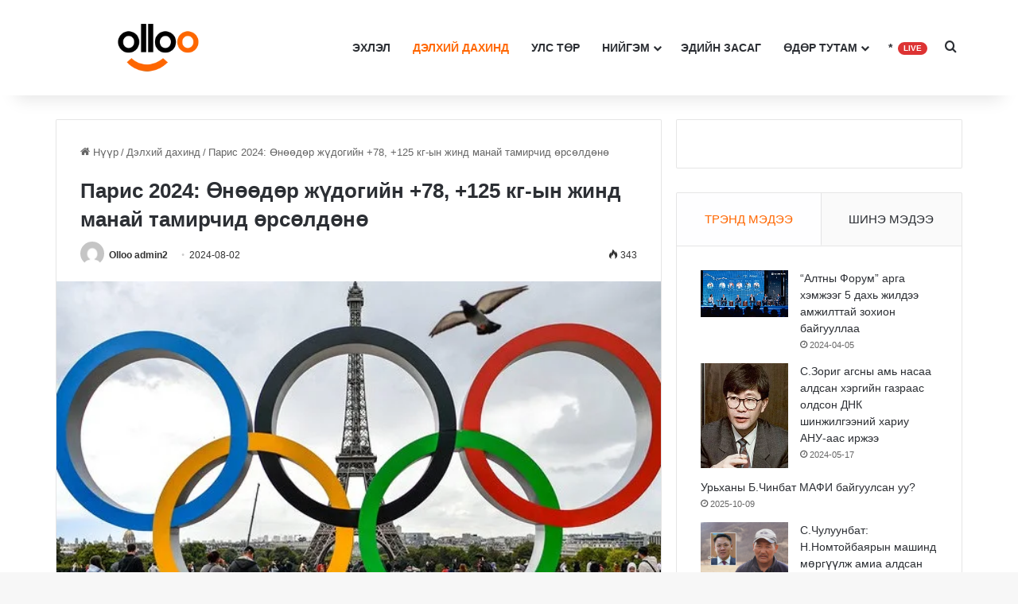

--- FILE ---
content_type: text/html; charset=UTF-8
request_url: https://olloo.mn/2024/08/02/%D0%BF%D0%B0%D1%80%D0%B8%D1%81-2024-%D3%A9%D0%BD%D3%A9%D3%A9%D0%B4%D3%A9%D1%80-%D0%B6%D2%AF%D0%B4%D0%BE%D0%B3%D0%B8%D0%B9%D0%BD-78-125-%D0%BA%D0%B3-%D1%8B%D0%BD-%D0%B6%D0%B8%D0%BD%D0%B4-%D0%BC/
body_size: 26285
content:
<!DOCTYPE html> <html lang="mn" data-skin="light"> <head> <meta charset="UTF-8"/> <link rel="profile" href="//gmpg.org/xfn/11"/> <meta http-equiv='x-dns-prefetch-control' content='on'> <link rel='dns-prefetch' href="//cdnjs.cloudflare.com/"/> <link rel='dns-prefetch' href="//ajax.googleapis.com/"/> <link rel='dns-prefetch' href="//fonts.googleapis.com/"/> <link rel='dns-prefetch' href="//fonts.gstatic.com/"/> <link rel='dns-prefetch' href="//s.gravatar.com/"/> <link rel='dns-prefetch' href="//www.google-analytics.com/"/> <link rel='preload' as='image' href="/wp-content/uploads/2024/03/olloo_logo.webp"> <link rel='preload' as='font' href="/wp-content/themes/jannah/assets/fonts/tielabs-fonticon/tielabs-fonticon.woff" type='font/woff' crossorigin='anonymous'/> <link rel='preload' as='font' href="/wp-content/themes/jannah/assets/fonts/fontawesome/fa-solid-900.woff2" type='font/woff2' crossorigin='anonymous'/> <link rel='preload' as='font' href="/wp-content/themes/jannah/assets/fonts/fontawesome/fa-brands-400.woff2" type='font/woff2' crossorigin='anonymous'/> <link rel='preload' as='font' href="/wp-content/themes/jannah/assets/fonts/fontawesome/fa-regular-400.woff2" type='font/woff2' crossorigin='anonymous'/> <meta name='robots' content='index, follow, max-image-preview:large, max-snippet:-1, max-video-preview:-1'/> <style>img:is([sizes="auto" i], [sizes^="auto," i]) { contain-intrinsic-size: 3000px 1500px }</style> <script data-no-defer="1" data-ezscrex="false" data-cfasync="false" data-pagespeed-no-defer data-cookieconsent="ignore">
                var ctPublicFunctions = {"_ajax_nonce":"0ff0e00748","_rest_nonce":"533e3e188a","_ajax_url":"\/wp-admin\/admin-ajax.php","_rest_url":"https:\/\/olloo.mn\/wp-json\/","data__cookies_type":"none","data__ajax_type":"rest","data__bot_detector_enabled":"1","data__frontend_data_log_enabled":1,"cookiePrefix":"","wprocket_detected":false,"host_url":"olloo.mn","text__ee_click_to_select":"Click to select the whole data","text__ee_original_email":"The original one is","text__ee_got_it":"Got it","text__ee_blocked":"Blocked","text__ee_cannot_connect":"Cannot connect","text__ee_cannot_decode":"Can not decode email. Unknown reason","text__ee_email_decoder":"CleanTalk email decoder","text__ee_wait_for_decoding":"The magic is on the way, please wait for a few seconds!","text__ee_decoding_process":"Decoding the contact data, let us a few seconds to finish."}
            </script> <script data-no-defer="1" data-ezscrex="false" data-cfasync="false" data-pagespeed-no-defer data-cookieconsent="ignore">
                var ctPublic = {"_ajax_nonce":"0ff0e00748","settings__forms__check_internal":"0","settings__forms__check_external":"0","settings__forms__force_protection":0,"settings__forms__search_test":"1","settings__data__bot_detector_enabled":"1","settings__sfw__anti_crawler":0,"blog_home":"https:\/\/olloo.mn\/","pixel__setting":"3","pixel__enabled":false,"pixel__url":null,"data__email_check_before_post":"1","data__email_check_exist_post":0,"data__cookies_type":"none","data__key_is_ok":true,"data__visible_fields_required":true,"wl_brandname":"Anti-Spam by CleanTalk","wl_brandname_short":"CleanTalk","ct_checkjs_key":317441537,"emailEncoderPassKey":"8ca3697466aaf410b3b8d09be5103e45","bot_detector_forms_excluded":"W10=","advancedCacheExists":false,"varnishCacheExists":false,"wc_ajax_add_to_cart":false}
            </script> <title>Парис 2024: Өнөөдөр жүдогийн +78, +125 кг-ын жинд манай тамирчид өрсөлдөнө - Гэрэл гэгээ</title> <link rel="canonical" href="https://olloo.mn/2024/08/02/парис-2024-өнөөдөр-жүдогийн-78-125-кг-ын-жинд-м/"/> <meta property="og:locale" content="mn_MN"/> <meta property="og:type" content="article"/> <meta property="og:title" content="Парис 2024: Өнөөдөр жүдогийн +78, +125 кг-ын жинд манай тамирчид өрсөлдөнө - Гэрэл гэгээ"/> <meta property="og:description" content="Парис 2024 зуны 33 дахь удаагийн олимп долоо дахь өдрөө үргэлжилж байна. Өнөөдөр олимпын наадамд манай гурван тамирчин хүч үзнэ.&nbsp; 15:30 цаг. Буудлага. Эмэгтэй гурван байрлалт 50 метрийн урт бууны финалын дасгал. Оюунбатын Есүгэн 16:00 цаг. Жүдо. Эрэгтэй +125 кг жин. Одхүүгийн Цэцэнцэнгэл 16:00 цаг. Жүдо. Эрэгтэй +78 кг жин. Амарсайханы Адъяасүрэн"/> <meta property="og:url" content="https://olloo.mn/2024/08/02/парис-2024-өнөөдөр-жүдогийн-78-125-кг-ын-жинд-м/"/> <meta property="og:site_name" content="Гэрэл гэгээ"/> <meta property="article:published_time" content="2024-08-02T04:21:52+00:00"/> <meta property="article:modified_time" content="2024-08-02T04:22:03+00:00"/> <meta property="og:image" content="https://olloo.mn/wp-content/uploads/2024/07/IMG_9842-jpeg.webp"/> <meta property="og:image:width" content="615"/> <meta property="og:image:height" content="335"/> <meta property="og:image:type" content="image/jpeg"/> <meta name="author" content="Olloo admin2"/> <meta name="twitter:card" content="summary_large_image"/> <meta name="twitter:label1" content="Written by"/> <meta name="twitter:data1" content="Olloo admin2"/> <meta name="twitter:label2" content="Est. reading time"/> <meta name="twitter:data2" content="1 минут"/> <script type="application/ld+json" class="yoast-schema-graph">{"@context":"https://schema.org","@graph":[{"@type":"WebPage","@id":"https://olloo.mn/2024/08/02/%d0%bf%d0%b0%d1%80%d0%b8%d1%81-2024-%d3%a9%d0%bd%d3%a9%d3%a9%d0%b4%d3%a9%d1%80-%d0%b6%d2%af%d0%b4%d0%be%d0%b3%d0%b8%d0%b9%d0%bd-78-125-%d0%ba%d0%b3-%d1%8b%d0%bd-%d0%b6%d0%b8%d0%bd%d0%b4-%d0%bc/","url":"https://olloo.mn/2024/08/02/%d0%bf%d0%b0%d1%80%d0%b8%d1%81-2024-%d3%a9%d0%bd%d3%a9%d3%a9%d0%b4%d3%a9%d1%80-%d0%b6%d2%af%d0%b4%d0%be%d0%b3%d0%b8%d0%b9%d0%bd-78-125-%d0%ba%d0%b3-%d1%8b%d0%bd-%d0%b6%d0%b8%d0%bd%d0%b4-%d0%bc/","name":"Парис 2024: Өнөөдөр жүдогийн +78, +125 кг-ын жинд манай тамирчид өрсөлдөнө - Гэрэл гэгээ","isPartOf":{"@id":"https://olloo.mn/#website"},"primaryImageOfPage":{"@id":"https://olloo.mn/2024/08/02/%d0%bf%d0%b0%d1%80%d0%b8%d1%81-2024-%d3%a9%d0%bd%d3%a9%d3%a9%d0%b4%d3%a9%d1%80-%d0%b6%d2%af%d0%b4%d0%be%d0%b3%d0%b8%d0%b9%d0%bd-78-125-%d0%ba%d0%b3-%d1%8b%d0%bd-%d0%b6%d0%b8%d0%bd%d0%b4-%d0%bc/#primaryimage"},"image":{"@id":"https://olloo.mn/2024/08/02/%d0%bf%d0%b0%d1%80%d0%b8%d1%81-2024-%d3%a9%d0%bd%d3%a9%d3%a9%d0%b4%d3%a9%d1%80-%d0%b6%d2%af%d0%b4%d0%be%d0%b3%d0%b8%d0%b9%d0%bd-78-125-%d0%ba%d0%b3-%d1%8b%d0%bd-%d0%b6%d0%b8%d0%bd%d0%b4-%d0%bc/#primaryimage"},"thumbnailUrl":"https://olloo.mn/wp-content/uploads/2024/07/IMG_9842-jpeg.webp","datePublished":"2024-08-02T04:21:52+00:00","dateModified":"2024-08-02T04:22:03+00:00","author":{"@id":"https://olloo.mn/#/schema/person/feeb48825cad55367e7909ad1763690d"},"breadcrumb":{"@id":"https://olloo.mn/2024/08/02/%d0%bf%d0%b0%d1%80%d0%b8%d1%81-2024-%d3%a9%d0%bd%d3%a9%d3%a9%d0%b4%d3%a9%d1%80-%d0%b6%d2%af%d0%b4%d0%be%d0%b3%d0%b8%d0%b9%d0%bd-78-125-%d0%ba%d0%b3-%d1%8b%d0%bd-%d0%b6%d0%b8%d0%bd%d0%b4-%d0%bc/#breadcrumb"},"inLanguage":"mn","potentialAction":[{"@type":"ReadAction","target":["https://olloo.mn/2024/08/02/%d0%bf%d0%b0%d1%80%d0%b8%d1%81-2024-%d3%a9%d0%bd%d3%a9%d3%a9%d0%b4%d3%a9%d1%80-%d0%b6%d2%af%d0%b4%d0%be%d0%b3%d0%b8%d0%b9%d0%bd-78-125-%d0%ba%d0%b3-%d1%8b%d0%bd-%d0%b6%d0%b8%d0%bd%d0%b4-%d0%bc/"]}]},{"@type":"ImageObject","inLanguage":"mn","@id":"https://olloo.mn/2024/08/02/%d0%bf%d0%b0%d1%80%d0%b8%d1%81-2024-%d3%a9%d0%bd%d3%a9%d3%a9%d0%b4%d3%a9%d1%80-%d0%b6%d2%af%d0%b4%d0%be%d0%b3%d0%b8%d0%b9%d0%bd-78-125-%d0%ba%d0%b3-%d1%8b%d0%bd-%d0%b6%d0%b8%d0%bd%d0%b4-%d0%bc/#primaryimage","url":"https://olloo.mn/wp-content/uploads/2024/07/IMG_9842-jpeg.webp","contentUrl":"https://olloo.mn/wp-content/uploads/2024/07/IMG_9842-jpeg.webp","width":615,"height":335},{"@type":"BreadcrumbList","@id":"https://olloo.mn/2024/08/02/%d0%bf%d0%b0%d1%80%d0%b8%d1%81-2024-%d3%a9%d0%bd%d3%a9%d3%a9%d0%b4%d3%a9%d1%80-%d0%b6%d2%af%d0%b4%d0%be%d0%b3%d0%b8%d0%b9%d0%bd-78-125-%d0%ba%d0%b3-%d1%8b%d0%bd-%d0%b6%d0%b8%d0%bd%d0%b4-%d0%bc/#breadcrumb","itemListElement":[{"@type":"ListItem","position":1,"name":"Home","item":"https://olloo.mn/"},{"@type":"ListItem","position":2,"name":"Парис 2024: Өнөөдөр жүдогийн +78, +125 кг-ын жинд манай тамирчид өрсөлдөнө"}]},{"@type":"WebSite","@id":"https://olloo.mn/#website","url":"https://olloo.mn/","name":"Гэрэл гэгээ","description":"Olloo - Гэрэл гэгээ","potentialAction":[{"@type":"SearchAction","target":{"@type":"EntryPoint","urlTemplate":"https://olloo.mn/?s={search_term_string}"},"query-input":{"@type":"PropertyValueSpecification","valueRequired":true,"valueName":"search_term_string"}}],"inLanguage":"mn"},{"@type":"Person","@id":"https://olloo.mn/#/schema/person/feeb48825cad55367e7909ad1763690d","name":"Olloo admin2","image":{"@type":"ImageObject","inLanguage":"mn","@id":"https://olloo.mn/#/schema/person/image/","url":"https://secure.gravatar.com/avatar/c15649ab1d8e1d159da826a591b8c725?s=96&d=mm&r=g","contentUrl":"https://secure.gravatar.com/avatar/c15649ab1d8e1d159da826a591b8c725?s=96&d=mm&r=g","caption":"Olloo admin2"},"url":"https://olloo.mn/author/ollooadmin2/"}]}</script> <link rel='dns-prefetch' href="//moderate.cleantalk.org/"/> <link rel='dns-prefetch' href="//www.googletagmanager.com/"/> <link rel="alternate" type="application/rss+xml" title="Гэрэл гэгээ &raquo; хангамж" href="/feed/"/> <link rel="alternate" type="application/rss+xml" title="Гэрэл гэгээ &raquo; сэтгэгдлийн хангамж" href="/comments/feed/"/> <link rel="alternate" type="application/rss+xml" title="Гэрэл гэгээ &raquo; Парис 2024: Өнөөдөр жүдогийн +78, +125 кг-ын жинд манай тамирчид өрсөлдөнө Сэтгэгдлийн хангамж" href="../%d0%bf%d0%b0%d1%80%d0%b8%d1%81-2024-%d3%a9%d0%bd%d3%a9%d3%a9%d0%b4%d3%a9%d1%80-%d0%b6%d2%af%d0%b4%d0%be%d0%b3%d0%b8%d0%b9%d0%bd-78-125-%d0%ba%d0%b3-%d1%8b%d0%bd-%d0%b6%d0%b8%d0%bd%d0%b4-%d0%bc/feed/"/> <style type="text/css"> :root{ --tie-preset-gradient-1: linear-gradient(135deg, rgba(6, 147, 227, 1) 0%, rgb(155, 81, 224) 100%); --tie-preset-gradient-2: linear-gradient(135deg, rgb(122, 220, 180) 0%, rgb(0, 208, 130) 100%); --tie-preset-gradient-3: linear-gradient(135deg, rgba(252, 185, 0, 1) 0%, rgba(255, 105, 0, 1) 100%); --tie-preset-gradient-4: linear-gradient(135deg, rgba(255, 105, 0, 1) 0%, rgb(207, 46, 46) 100%); --tie-preset-gradient-5: linear-gradient(135deg, rgb(238, 238, 238) 0%, rgb(169, 184, 195) 100%); --tie-preset-gradient-6: linear-gradient(135deg, rgb(74, 234, 220) 0%, rgb(151, 120, 209) 20%, rgb(207, 42, 186) 40%, rgb(238, 44, 130) 60%, rgb(251, 105, 98) 80%, rgb(254, 248, 76) 100%); --tie-preset-gradient-7: linear-gradient(135deg, rgb(255, 206, 236) 0%, rgb(152, 150, 240) 100%); --tie-preset-gradient-8: linear-gradient(135deg, rgb(254, 205, 165) 0%, rgb(254, 45, 45) 50%, rgb(107, 0, 62) 100%); --tie-preset-gradient-9: linear-gradient(135deg, rgb(255, 203, 112) 0%, rgb(199, 81, 192) 50%, rgb(65, 88, 208) 100%); --tie-preset-gradient-10: linear-gradient(135deg, rgb(255, 245, 203) 0%, rgb(182, 227, 212) 50%, rgb(51, 167, 181) 100%); --tie-preset-gradient-11: linear-gradient(135deg, rgb(202, 248, 128) 0%, rgb(113, 206, 126) 100%); --tie-preset-gradient-12: linear-gradient(135deg, rgb(2, 3, 129) 0%, rgb(40, 116, 252) 100%); --tie-preset-gradient-13: linear-gradient(135deg, #4D34FA, #ad34fa); --tie-preset-gradient-14: linear-gradient(135deg, #0057FF, #31B5FF); --tie-preset-gradient-15: linear-gradient(135deg, #FF007A, #FF81BD); --tie-preset-gradient-16: linear-gradient(135deg, #14111E, #4B4462); --tie-preset-gradient-17: linear-gradient(135deg, #F32758, #FFC581); --main-nav-background: #FFFFFF; --main-nav-secondry-background: rgba(0,0,0,0.03); --main-nav-primary-color: #0088ff; --main-nav-contrast-primary-color: #FFFFFF; --main-nav-text-color: #2c2f34; --main-nav-secondry-text-color: rgba(0,0,0,0.5); --main-nav-main-border-color: rgba(0,0,0,0.1); --main-nav-secondry-border-color: rgba(0,0,0,0.08); --tie-buttons-radius: 8px; } </style> <meta name="viewport" content="width=device-width, initial-scale=1.0"/><link rel='stylesheet' id='wp-block-library-css' href="/wp-includes/css/dist/block-library/style.min.css?ver=19a54250a56447f30011f9c621688621" type='text/css' media='all'/> <style id='wp-block-library-theme-inline-css' type='text/css'> .wp-block-audio :where(figcaption){color:#555;font-size:13px;text-align:center}.is-dark-theme .wp-block-audio :where(figcaption){color:#ffffffa6}.wp-block-audio{margin:0 0 1em}.wp-block-code{border:1px solid #ccc;border-radius:4px;font-family:Menlo,Consolas,monaco,monospace;padding:.8em 1em}.wp-block-embed :where(figcaption){color:#555;font-size:13px;text-align:center}.is-dark-theme .wp-block-embed :where(figcaption){color:#ffffffa6}.wp-block-embed{margin:0 0 1em}.blocks-gallery-caption{color:#555;font-size:13px;text-align:center}.is-dark-theme .blocks-gallery-caption{color:#ffffffa6}:root :where(.wp-block-image figcaption){color:#555;font-size:13px;text-align:center}.is-dark-theme :root :where(.wp-block-image figcaption){color:#ffffffa6}.wp-block-image{margin:0 0 1em}.wp-block-pullquote{border-bottom:4px solid;border-top:4px solid;color:currentColor;margin-bottom:1.75em}.wp-block-pullquote cite,.wp-block-pullquote footer,.wp-block-pullquote__citation{color:currentColor;font-size:.8125em;font-style:normal;text-transform:uppercase}.wp-block-quote{border-left:.25em solid;margin:0 0 1.75em;padding-left:1em}.wp-block-quote cite,.wp-block-quote footer{color:currentColor;font-size:.8125em;font-style:normal;position:relative}.wp-block-quote:where(.has-text-align-right){border-left:none;border-right:.25em solid;padding-left:0;padding-right:1em}.wp-block-quote:where(.has-text-align-center){border:none;padding-left:0}.wp-block-quote.is-large,.wp-block-quote.is-style-large,.wp-block-quote:where(.is-style-plain){border:none}.wp-block-search .wp-block-search__label{font-weight:700}.wp-block-search__button{border:1px solid #ccc;padding:.375em .625em}:where(.wp-block-group.has-background){padding:1.25em 2.375em}.wp-block-separator.has-css-opacity{opacity:.4}.wp-block-separator{border:none;border-bottom:2px solid;margin-left:auto;margin-right:auto}.wp-block-separator.has-alpha-channel-opacity{opacity:1}.wp-block-separator:not(.is-style-wide):not(.is-style-dots){width:100px}.wp-block-separator.has-background:not(.is-style-dots){border-bottom:none;height:1px}.wp-block-separator.has-background:not(.is-style-wide):not(.is-style-dots){height:2px}.wp-block-table{margin:0 0 1em}.wp-block-table td,.wp-block-table th{word-break:normal}.wp-block-table :where(figcaption){color:#555;font-size:13px;text-align:center}.is-dark-theme .wp-block-table :where(figcaption){color:#ffffffa6}.wp-block-video :where(figcaption){color:#555;font-size:13px;text-align:center}.is-dark-theme .wp-block-video :where(figcaption){color:#ffffffa6}.wp-block-video{margin:0 0 1em}:root :where(.wp-block-template-part.has-background){margin-bottom:0;margin-top:0;padding:1.25em 2.375em} </style> <style id='classic-theme-styles-inline-css' type='text/css'> /*! This file is auto-generated */ .wp-block-button__link{color:#fff;background-color:#32373c;border-radius:9999px;box-shadow:none;text-decoration:none;padding:calc(.667em + 2px) calc(1.333em + 2px);font-size:1.125em}.wp-block-file__button{background:#32373c;color:#fff;text-decoration:none} </style> <style id='global-styles-inline-css' type='text/css'> :root{--wp--preset--aspect-ratio--square: 1;--wp--preset--aspect-ratio--4-3: 4/3;--wp--preset--aspect-ratio--3-4: 3/4;--wp--preset--aspect-ratio--3-2: 3/2;--wp--preset--aspect-ratio--2-3: 2/3;--wp--preset--aspect-ratio--16-9: 16/9;--wp--preset--aspect-ratio--9-16: 9/16;--wp--preset--color--black: #000000;--wp--preset--color--cyan-bluish-gray: #abb8c3;--wp--preset--color--white: #ffffff;--wp--preset--color--pale-pink: #f78da7;--wp--preset--color--vivid-red: #cf2e2e;--wp--preset--color--luminous-vivid-orange: #ff6900;--wp--preset--color--luminous-vivid-amber: #fcb900;--wp--preset--color--light-green-cyan: #7bdcb5;--wp--preset--color--vivid-green-cyan: #00d084;--wp--preset--color--pale-cyan-blue: #8ed1fc;--wp--preset--color--vivid-cyan-blue: #0693e3;--wp--preset--color--vivid-purple: #9b51e0;--wp--preset--color--global-color: #ff6600;--wp--preset--gradient--vivid-cyan-blue-to-vivid-purple: linear-gradient(135deg,rgba(6,147,227,1) 0%,rgb(155,81,224) 100%);--wp--preset--gradient--light-green-cyan-to-vivid-green-cyan: linear-gradient(135deg,rgb(122,220,180) 0%,rgb(0,208,130) 100%);--wp--preset--gradient--luminous-vivid-amber-to-luminous-vivid-orange: linear-gradient(135deg,rgba(252,185,0,1) 0%,rgba(255,105,0,1) 100%);--wp--preset--gradient--luminous-vivid-orange-to-vivid-red: linear-gradient(135deg,rgba(255,105,0,1) 0%,rgb(207,46,46) 100%);--wp--preset--gradient--very-light-gray-to-cyan-bluish-gray: linear-gradient(135deg,rgb(238,238,238) 0%,rgb(169,184,195) 100%);--wp--preset--gradient--cool-to-warm-spectrum: linear-gradient(135deg,rgb(74,234,220) 0%,rgb(151,120,209) 20%,rgb(207,42,186) 40%,rgb(238,44,130) 60%,rgb(251,105,98) 80%,rgb(254,248,76) 100%);--wp--preset--gradient--blush-light-purple: linear-gradient(135deg,rgb(255,206,236) 0%,rgb(152,150,240) 100%);--wp--preset--gradient--blush-bordeaux: linear-gradient(135deg,rgb(254,205,165) 0%,rgb(254,45,45) 50%,rgb(107,0,62) 100%);--wp--preset--gradient--luminous-dusk: linear-gradient(135deg,rgb(255,203,112) 0%,rgb(199,81,192) 50%,rgb(65,88,208) 100%);--wp--preset--gradient--pale-ocean: linear-gradient(135deg,rgb(255,245,203) 0%,rgb(182,227,212) 50%,rgb(51,167,181) 100%);--wp--preset--gradient--electric-grass: linear-gradient(135deg,rgb(202,248,128) 0%,rgb(113,206,126) 100%);--wp--preset--gradient--midnight: linear-gradient(135deg,rgb(2,3,129) 0%,rgb(40,116,252) 100%);--wp--preset--font-size--small: 13px;--wp--preset--font-size--medium: 20px;--wp--preset--font-size--large: 36px;--wp--preset--font-size--x-large: 42px;--wp--preset--spacing--20: 0.44rem;--wp--preset--spacing--30: 0.67rem;--wp--preset--spacing--40: 1rem;--wp--preset--spacing--50: 1.5rem;--wp--preset--spacing--60: 2.25rem;--wp--preset--spacing--70: 3.38rem;--wp--preset--spacing--80: 5.06rem;--wp--preset--shadow--natural: 6px 6px 9px rgba(0, 0, 0, 0.2);--wp--preset--shadow--deep: 12px 12px 50px rgba(0, 0, 0, 0.4);--wp--preset--shadow--sharp: 6px 6px 0px rgba(0, 0, 0, 0.2);--wp--preset--shadow--outlined: 6px 6px 0px -3px rgba(255, 255, 255, 1), 6px 6px rgba(0, 0, 0, 1);--wp--preset--shadow--crisp: 6px 6px 0px rgba(0, 0, 0, 1);}:where(.is-layout-flex){gap: 0.5em;}:where(.is-layout-grid){gap: 0.5em;}body .is-layout-flex{display: flex;}.is-layout-flex{flex-wrap: wrap;align-items: center;}.is-layout-flex > :is(*, div){margin: 0;}body .is-layout-grid{display: grid;}.is-layout-grid > :is(*, div){margin: 0;}:where(.wp-block-columns.is-layout-flex){gap: 2em;}:where(.wp-block-columns.is-layout-grid){gap: 2em;}:where(.wp-block-post-template.is-layout-flex){gap: 1.25em;}:where(.wp-block-post-template.is-layout-grid){gap: 1.25em;}.has-black-color{color: var(--wp--preset--color--black) !important;}.has-cyan-bluish-gray-color{color: var(--wp--preset--color--cyan-bluish-gray) !important;}.has-white-color{color: var(--wp--preset--color--white) !important;}.has-pale-pink-color{color: var(--wp--preset--color--pale-pink) !important;}.has-vivid-red-color{color: var(--wp--preset--color--vivid-red) !important;}.has-luminous-vivid-orange-color{color: var(--wp--preset--color--luminous-vivid-orange) !important;}.has-luminous-vivid-amber-color{color: var(--wp--preset--color--luminous-vivid-amber) !important;}.has-light-green-cyan-color{color: var(--wp--preset--color--light-green-cyan) !important;}.has-vivid-green-cyan-color{color: var(--wp--preset--color--vivid-green-cyan) !important;}.has-pale-cyan-blue-color{color: var(--wp--preset--color--pale-cyan-blue) !important;}.has-vivid-cyan-blue-color{color: var(--wp--preset--color--vivid-cyan-blue) !important;}.has-vivid-purple-color{color: var(--wp--preset--color--vivid-purple) !important;}.has-black-background-color{background-color: var(--wp--preset--color--black) !important;}.has-cyan-bluish-gray-background-color{background-color: var(--wp--preset--color--cyan-bluish-gray) !important;}.has-white-background-color{background-color: var(--wp--preset--color--white) !important;}.has-pale-pink-background-color{background-color: var(--wp--preset--color--pale-pink) !important;}.has-vivid-red-background-color{background-color: var(--wp--preset--color--vivid-red) !important;}.has-luminous-vivid-orange-background-color{background-color: var(--wp--preset--color--luminous-vivid-orange) !important;}.has-luminous-vivid-amber-background-color{background-color: var(--wp--preset--color--luminous-vivid-amber) !important;}.has-light-green-cyan-background-color{background-color: var(--wp--preset--color--light-green-cyan) !important;}.has-vivid-green-cyan-background-color{background-color: var(--wp--preset--color--vivid-green-cyan) !important;}.has-pale-cyan-blue-background-color{background-color: var(--wp--preset--color--pale-cyan-blue) !important;}.has-vivid-cyan-blue-background-color{background-color: var(--wp--preset--color--vivid-cyan-blue) !important;}.has-vivid-purple-background-color{background-color: var(--wp--preset--color--vivid-purple) !important;}.has-black-border-color{border-color: var(--wp--preset--color--black) !important;}.has-cyan-bluish-gray-border-color{border-color: var(--wp--preset--color--cyan-bluish-gray) !important;}.has-white-border-color{border-color: var(--wp--preset--color--white) !important;}.has-pale-pink-border-color{border-color: var(--wp--preset--color--pale-pink) !important;}.has-vivid-red-border-color{border-color: var(--wp--preset--color--vivid-red) !important;}.has-luminous-vivid-orange-border-color{border-color: var(--wp--preset--color--luminous-vivid-orange) !important;}.has-luminous-vivid-amber-border-color{border-color: var(--wp--preset--color--luminous-vivid-amber) !important;}.has-light-green-cyan-border-color{border-color: var(--wp--preset--color--light-green-cyan) !important;}.has-vivid-green-cyan-border-color{border-color: var(--wp--preset--color--vivid-green-cyan) !important;}.has-pale-cyan-blue-border-color{border-color: var(--wp--preset--color--pale-cyan-blue) !important;}.has-vivid-cyan-blue-border-color{border-color: var(--wp--preset--color--vivid-cyan-blue) !important;}.has-vivid-purple-border-color{border-color: var(--wp--preset--color--vivid-purple) !important;}.has-vivid-cyan-blue-to-vivid-purple-gradient-background{background: var(--wp--preset--gradient--vivid-cyan-blue-to-vivid-purple) !important;}.has-light-green-cyan-to-vivid-green-cyan-gradient-background{background: var(--wp--preset--gradient--light-green-cyan-to-vivid-green-cyan) !important;}.has-luminous-vivid-amber-to-luminous-vivid-orange-gradient-background{background: var(--wp--preset--gradient--luminous-vivid-amber-to-luminous-vivid-orange) !important;}.has-luminous-vivid-orange-to-vivid-red-gradient-background{background: var(--wp--preset--gradient--luminous-vivid-orange-to-vivid-red) !important;}.has-very-light-gray-to-cyan-bluish-gray-gradient-background{background: var(--wp--preset--gradient--very-light-gray-to-cyan-bluish-gray) !important;}.has-cool-to-warm-spectrum-gradient-background{background: var(--wp--preset--gradient--cool-to-warm-spectrum) !important;}.has-blush-light-purple-gradient-background{background: var(--wp--preset--gradient--blush-light-purple) !important;}.has-blush-bordeaux-gradient-background{background: var(--wp--preset--gradient--blush-bordeaux) !important;}.has-luminous-dusk-gradient-background{background: var(--wp--preset--gradient--luminous-dusk) !important;}.has-pale-ocean-gradient-background{background: var(--wp--preset--gradient--pale-ocean) !important;}.has-electric-grass-gradient-background{background: var(--wp--preset--gradient--electric-grass) !important;}.has-midnight-gradient-background{background: var(--wp--preset--gradient--midnight) !important;}.has-small-font-size{font-size: var(--wp--preset--font-size--small) !important;}.has-medium-font-size{font-size: var(--wp--preset--font-size--medium) !important;}.has-large-font-size{font-size: var(--wp--preset--font-size--large) !important;}.has-x-large-font-size{font-size: var(--wp--preset--font-size--x-large) !important;} :where(.wp-block-post-template.is-layout-flex){gap: 1.25em;}:where(.wp-block-post-template.is-layout-grid){gap: 1.25em;} :where(.wp-block-columns.is-layout-flex){gap: 2em;}:where(.wp-block-columns.is-layout-grid){gap: 2em;} :root :where(.wp-block-pullquote){font-size: 1.5em;line-height: 1.6;} </style> <link rel='stylesheet' id='cleantalk-public-css-css' href="/wp-content/plugins/cleantalk-spam-protect/css/cleantalk-public.min.css?ver=6.56_1749080004" type='text/css' media='all'/> <link rel='stylesheet' id='cleantalk-email-decoder-css-css' href="/wp-content/plugins/cleantalk-spam-protect/css/cleantalk-email-decoder.min.css?ver=6.56_1749080004" type='text/css' media='all'/> <style id='dominant-color-styles-inline-css' type='text/css'> img[data-dominant-color]:not(.has-transparency) { background-color: var(--dominant-color); } </style> <link rel='stylesheet' id='wpdiscuz-frontend-css-css' href="/wp-content/plugins/wpdiscuz/themes/default/style.css?ver=7.6.30" type='text/css' media='all'/> <style id='wpdiscuz-frontend-css-inline-css' type='text/css'> #wpdcom .wpd-blog-administrator .wpd-comment-label{color:#ffffff;background-color:#00B38F;border:none}#wpdcom .wpd-blog-administrator .wpd-comment-author, #wpdcom .wpd-blog-administrator .wpd-comment-author a{color:#00B38F}#wpdcom.wpd-layout-1 .wpd-comment .wpd-blog-administrator .wpd-avatar img{border-color:#00B38F}#wpdcom.wpd-layout-2 .wpd-comment.wpd-reply .wpd-comment-wrap.wpd-blog-administrator{border-left:3px solid #00B38F}#wpdcom.wpd-layout-2 .wpd-comment .wpd-blog-administrator .wpd-avatar img{border-bottom-color:#00B38F}#wpdcom.wpd-layout-3 .wpd-blog-administrator .wpd-comment-subheader{border-top:1px dashed #00B38F}#wpdcom.wpd-layout-3 .wpd-reply .wpd-blog-administrator .wpd-comment-right{border-left:1px solid #00B38F}#wpdcom .wpd-blog-author .wpd-comment-label{color:#ffffff;background-color:#00B38F;border:none}#wpdcom .wpd-blog-author .wpd-comment-author, #wpdcom .wpd-blog-author .wpd-comment-author a{color:#00B38F}#wpdcom.wpd-layout-1 .wpd-comment .wpd-blog-author .wpd-avatar img{border-color:#00B38F}#wpdcom.wpd-layout-2 .wpd-comment .wpd-blog-author .wpd-avatar img{border-bottom-color:#00B38F}#wpdcom.wpd-layout-3 .wpd-blog-author .wpd-comment-subheader{border-top:1px dashed #00B38F}#wpdcom.wpd-layout-3 .wpd-reply .wpd-blog-author .wpd-comment-right{border-left:1px solid #00B38F}#wpdcom .wpd-blog-contributor .wpd-comment-label{color:#ffffff;background-color:#00B38F;border:none}#wpdcom .wpd-blog-contributor .wpd-comment-author, #wpdcom .wpd-blog-contributor .wpd-comment-author a{color:#00B38F}#wpdcom.wpd-layout-1 .wpd-comment .wpd-blog-contributor .wpd-avatar img{border-color:#00B38F}#wpdcom.wpd-layout-2 .wpd-comment .wpd-blog-contributor .wpd-avatar img{border-bottom-color:#00B38F}#wpdcom.wpd-layout-3 .wpd-blog-contributor .wpd-comment-subheader{border-top:1px dashed #00B38F}#wpdcom.wpd-layout-3 .wpd-reply .wpd-blog-contributor .wpd-comment-right{border-left:1px solid #00B38F}#wpdcom .wpd-blog-subscriber .wpd-comment-label{color:#ffffff;background-color:#00B38F;border:none}#wpdcom .wpd-blog-subscriber .wpd-comment-author, #wpdcom .wpd-blog-subscriber .wpd-comment-author a{color:#00B38F}#wpdcom.wpd-layout-2 .wpd-comment .wpd-blog-subscriber .wpd-avatar img{border-bottom-color:#00B38F}#wpdcom.wpd-layout-3 .wpd-blog-subscriber .wpd-comment-subheader{border-top:1px dashed #00B38F}#wpdcom .wpd-blog-translator .wpd-comment-label{color:#ffffff;background-color:#00B38F;border:none}#wpdcom .wpd-blog-translator .wpd-comment-author, #wpdcom .wpd-blog-translator .wpd-comment-author a{color:#00B38F}#wpdcom.wpd-layout-1 .wpd-comment .wpd-blog-translator .wpd-avatar img{border-color:#00B38F}#wpdcom.wpd-layout-2 .wpd-comment .wpd-blog-translator .wpd-avatar img{border-bottom-color:#00B38F}#wpdcom.wpd-layout-3 .wpd-blog-translator .wpd-comment-subheader{border-top:1px dashed #00B38F}#wpdcom.wpd-layout-3 .wpd-reply .wpd-blog-translator .wpd-comment-right{border-left:1px solid #00B38F}#wpdcom .wpd-blog-wpseo_manager .wpd-comment-label{color:#ffffff;background-color:#00B38F;border:none}#wpdcom .wpd-blog-wpseo_manager .wpd-comment-author, #wpdcom .wpd-blog-wpseo_manager .wpd-comment-author a{color:#00B38F}#wpdcom.wpd-layout-1 .wpd-comment .wpd-blog-wpseo_manager .wpd-avatar img{border-color:#00B38F}#wpdcom.wpd-layout-2 .wpd-comment .wpd-blog-wpseo_manager .wpd-avatar img{border-bottom-color:#00B38F}#wpdcom.wpd-layout-3 .wpd-blog-wpseo_manager .wpd-comment-subheader{border-top:1px dashed #00B38F}#wpdcom.wpd-layout-3 .wpd-reply .wpd-blog-wpseo_manager .wpd-comment-right{border-left:1px solid #00B38F}#wpdcom .wpd-blog-wpseo_editor .wpd-comment-label{color:#ffffff;background-color:#00B38F;border:none}#wpdcom .wpd-blog-wpseo_editor .wpd-comment-author, #wpdcom .wpd-blog-wpseo_editor .wpd-comment-author a{color:#00B38F}#wpdcom.wpd-layout-1 .wpd-comment .wpd-blog-wpseo_editor .wpd-avatar img{border-color:#00B38F}#wpdcom.wpd-layout-2 .wpd-comment .wpd-blog-wpseo_editor .wpd-avatar img{border-bottom-color:#00B38F}#wpdcom.wpd-layout-3 .wpd-blog-wpseo_editor .wpd-comment-subheader{border-top:1px dashed #00B38F}#wpdcom.wpd-layout-3 .wpd-reply .wpd-blog-wpseo_editor .wpd-comment-right{border-left:1px solid #00B38F}#wpdcom .wpd-blog-editor .wpd-comment-label{color:#ffffff;background-color:#00B38F;border:none}#wpdcom .wpd-blog-editor .wpd-comment-author, #wpdcom .wpd-blog-editor .wpd-comment-author a{color:#00B38F}#wpdcom.wpd-layout-1 .wpd-comment .wpd-blog-editor .wpd-avatar img{border-color:#00B38F}#wpdcom.wpd-layout-2 .wpd-comment.wpd-reply .wpd-comment-wrap.wpd-blog-editor{border-left:3px solid #00B38F}#wpdcom.wpd-layout-2 .wpd-comment .wpd-blog-editor .wpd-avatar img{border-bottom-color:#00B38F}#wpdcom.wpd-layout-3 .wpd-blog-editor .wpd-comment-subheader{border-top:1px dashed #00B38F}#wpdcom.wpd-layout-3 .wpd-reply .wpd-blog-editor .wpd-comment-right{border-left:1px solid #00B38F}#wpdcom .wpd-blog-post_author .wpd-comment-label{color:#ffffff;background-color:#00B38F;border:none}#wpdcom .wpd-blog-post_author .wpd-comment-author, #wpdcom .wpd-blog-post_author .wpd-comment-author a{color:#00B38F}#wpdcom .wpd-blog-post_author .wpd-avatar img{border-color:#00B38F}#wpdcom.wpd-layout-1 .wpd-comment .wpd-blog-post_author .wpd-avatar img{border-color:#00B38F}#wpdcom.wpd-layout-2 .wpd-comment.wpd-reply .wpd-comment-wrap.wpd-blog-post_author{border-left:3px solid #00B38F}#wpdcom.wpd-layout-2 .wpd-comment .wpd-blog-post_author .wpd-avatar img{border-bottom-color:#00B38F}#wpdcom.wpd-layout-3 .wpd-blog-post_author .wpd-comment-subheader{border-top:1px dashed #00B38F}#wpdcom.wpd-layout-3 .wpd-reply .wpd-blog-post_author .wpd-comment-right{border-left:1px solid #00B38F}#wpdcom .wpd-blog-guest .wpd-comment-label{color:#ffffff;background-color:#00B38F;border:none}#wpdcom .wpd-blog-guest .wpd-comment-author, #wpdcom .wpd-blog-guest .wpd-comment-author a{color:#00B38F}#wpdcom.wpd-layout-3 .wpd-blog-guest .wpd-comment-subheader{border-top:1px dashed #00B38F}#comments, #respond, .comments-area, #wpdcom{}#wpdcom .ql-editor > *{color:#777777}#wpdcom .ql-editor::before{}#wpdcom .ql-toolbar{border:1px solid #DDDDDD;border-top:none}#wpdcom .ql-container{border:1px solid #DDDDDD;border-bottom:none}#wpdcom .wpd-form-row .wpdiscuz-item input[type="text"], #wpdcom .wpd-form-row .wpdiscuz-item input[type="email"], #wpdcom .wpd-form-row .wpdiscuz-item input[type="url"], #wpdcom .wpd-form-row .wpdiscuz-item input[type="color"], #wpdcom .wpd-form-row .wpdiscuz-item input[type="date"], #wpdcom .wpd-form-row .wpdiscuz-item input[type="datetime"], #wpdcom .wpd-form-row .wpdiscuz-item input[type="datetime-local"], #wpdcom .wpd-form-row .wpdiscuz-item input[type="month"], #wpdcom .wpd-form-row .wpdiscuz-item input[type="number"], #wpdcom .wpd-form-row .wpdiscuz-item input[type="time"], #wpdcom textarea, #wpdcom select{border:1px solid #DDDDDD;color:#777777}#wpdcom .wpd-form-row .wpdiscuz-item textarea{border:1px solid #DDDDDD}#wpdcom input::placeholder, #wpdcom textarea::placeholder, #wpdcom input::-moz-placeholder, #wpdcom textarea::-webkit-input-placeholder{}#wpdcom .wpd-comment-text{color:#777777}#wpdcom .wpd-thread-head .wpd-thread-info{border-bottom:2px solid #ff6900}#wpdcom .wpd-thread-head .wpd-thread-info.wpd-reviews-tab svg{fill:#ff6900}#wpdcom .wpd-thread-head .wpdiscuz-user-settings{border-bottom:2px solid #ff6900}#wpdcom .wpd-thread-head .wpdiscuz-user-settings:hover{color:#ff6900}#wpdcom .wpd-comment .wpd-follow-link:hover{color:#ff6900}#wpdcom .wpd-comment-status .wpd-sticky{color:#ff6900}#wpdcom .wpd-thread-filter .wpdf-active{color:#ff6900;border-bottom-color:#ff6900}#wpdcom .wpd-comment-info-bar{border:1px dashed #ff8733;background:#fff0e6}#wpdcom .wpd-comment-info-bar .wpd-current-view i{color:#ff6900}#wpdcom .wpd-filter-view-all:hover{background:#ff6900}#wpdcom .wpdiscuz-item .wpdiscuz-rating > label{color:#DDDDDD}#wpdcom .wpdiscuz-item .wpdiscuz-rating:not(:checked) > label:hover, .wpdiscuz-rating:not(:checked) > label:hover ~ label{}#wpdcom .wpdiscuz-item .wpdiscuz-rating > input ~ label:hover, #wpdcom .wpdiscuz-item .wpdiscuz-rating > input:not(:checked) ~ label:hover ~ label, #wpdcom .wpdiscuz-item .wpdiscuz-rating > input:not(:checked) ~ label:hover ~ label{color:#FFED85}#wpdcom .wpdiscuz-item .wpdiscuz-rating > input:checked ~ label:hover, #wpdcom .wpdiscuz-item .wpdiscuz-rating > input:checked ~ label:hover, #wpdcom .wpdiscuz-item .wpdiscuz-rating > label:hover ~ input:checked ~ label, #wpdcom .wpdiscuz-item .wpdiscuz-rating > input:checked + label:hover ~ label, #wpdcom .wpdiscuz-item .wpdiscuz-rating > input:checked ~ label:hover ~ label, .wpd-custom-field .wcf-active-star, #wpdcom .wpdiscuz-item .wpdiscuz-rating > input:checked ~ label{color:#FFD700}#wpd-post-rating .wpd-rating-wrap .wpd-rating-stars svg .wpd-star{fill:#DDDDDD}#wpd-post-rating .wpd-rating-wrap .wpd-rating-stars svg .wpd-active{fill:#FFD700}#wpd-post-rating .wpd-rating-wrap .wpd-rate-starts svg .wpd-star{fill:#DDDDDD}#wpd-post-rating .wpd-rating-wrap .wpd-rate-starts:hover svg .wpd-star{fill:#FFED85}#wpd-post-rating.wpd-not-rated .wpd-rating-wrap .wpd-rate-starts svg:hover ~ svg .wpd-star{fill:#DDDDDD}.wpdiscuz-post-rating-wrap .wpd-rating .wpd-rating-wrap .wpd-rating-stars svg .wpd-star{fill:#DDDDDD}.wpdiscuz-post-rating-wrap .wpd-rating .wpd-rating-wrap .wpd-rating-stars svg .wpd-active{fill:#FFD700}#wpdcom .wpd-comment .wpd-follow-active{color:#ff7a00}#wpdcom .page-numbers{color:#555;border:#555 1px solid}#wpdcom span.current{background:#555}#wpdcom.wpd-layout-1 .wpd-new-loaded-comment > .wpd-comment-wrap > .wpd-comment-right{background:#FFFAD6}#wpdcom.wpd-layout-2 .wpd-new-loaded-comment.wpd-comment > .wpd-comment-wrap > .wpd-comment-right{background:#FFFAD6}#wpdcom.wpd-layout-2 .wpd-new-loaded-comment.wpd-comment.wpd-reply > .wpd-comment-wrap > .wpd-comment-right{background:transparent}#wpdcom.wpd-layout-2 .wpd-new-loaded-comment.wpd-comment.wpd-reply > .wpd-comment-wrap{background:#FFFAD6}#wpdcom.wpd-layout-3 .wpd-new-loaded-comment.wpd-comment > .wpd-comment-wrap > .wpd-comment-right{background:#FFFAD6}#wpdcom .wpd-follow:hover i, #wpdcom .wpd-unfollow:hover i, #wpdcom .wpd-comment .wpd-follow-active:hover i{color:#ff6900}#wpdcom .wpdiscuz-readmore{cursor:pointer;color:#ff6900}.wpd-custom-field .wcf-pasiv-star, #wpcomm .wpdiscuz-item .wpdiscuz-rating > label{color:#DDDDDD}.wpd-wrapper .wpd-list-item.wpd-active{border-top:3px solid #ff6900}#wpdcom.wpd-layout-2 .wpd-comment.wpd-reply.wpd-unapproved-comment .wpd-comment-wrap{border-left:3px solid #FFFAD6}#wpdcom.wpd-layout-3 .wpd-comment.wpd-reply.wpd-unapproved-comment .wpd-comment-right{border-left:1px solid #FFFAD6}#wpdcom .wpd-prim-button{background-color:#ff6900;color:#FFFFFF}#wpdcom .wpd_label__check i.wpdicon-on{color:#ff6900;border:1px solid #ffb480}#wpd-bubble-wrapper #wpd-bubble-all-comments-count{color:#ff6900}#wpd-bubble-wrapper > div{background-color:#ff6900}#wpd-bubble-wrapper > #wpd-bubble #wpd-bubble-add-message{background-color:#ff6900}#wpd-bubble-wrapper > #wpd-bubble #wpd-bubble-add-message::before{border-left-color:#ff6900;border-right-color:#ff6900}#wpd-bubble-wrapper.wpd-right-corner > #wpd-bubble #wpd-bubble-add-message::before{border-left-color:#ff6900;border-right-color:#ff6900}.wpd-inline-icon-wrapper path.wpd-inline-icon-first{fill:#ff6900}.wpd-inline-icon-count{background-color:#ff6900}.wpd-inline-icon-count::before{border-right-color:#ff6900}.wpd-inline-form-wrapper::before{border-bottom-color:#ff6900}.wpd-inline-form-question{background-color:#ff6900}.wpd-inline-form{background-color:#ff6900}.wpd-last-inline-comments-wrapper{border-color:#ff6900}.wpd-last-inline-comments-wrapper::before{border-bottom-color:#ff6900}.wpd-last-inline-comments-wrapper .wpd-view-all-inline-comments{background:#ff6900}.wpd-last-inline-comments-wrapper .wpd-view-all-inline-comments:hover,.wpd-last-inline-comments-wrapper .wpd-view-all-inline-comments:active,.wpd-last-inline-comments-wrapper .wpd-view-all-inline-comments:focus{background-color:#ff6900}#wpdcom .ql-snow .ql-tooltip[data-mode="link"]::before{content:"Enter link:"}#wpdcom .ql-snow .ql-tooltip.ql-editing a.ql-action::after{content:"Save"}.comments-area{width:auto} </style> <link rel='stylesheet' id='wpdiscuz-combo-css-css' href="/wp-content/plugins/wpdiscuz/assets/css/wpdiscuz-combo.min.css?ver=19a54250a56447f30011f9c621688621" type='text/css' media='all'/> <link rel='stylesheet' id='tie-css-base-css' href="/wp-content/themes/jannah/assets/css/base.min.css?ver=7.2.0" type='text/css' media='all'/> <link rel='stylesheet' id='tie-css-styles-css' href="/wp-content/themes/jannah/assets/css/style.min.css?ver=7.2.0" type='text/css' media='all'/> <link rel='stylesheet' id='tie-css-widgets-css' href="/wp-content/themes/jannah/assets/css/widgets.min.css?ver=7.2.0" type='text/css' media='all'/> <link rel='stylesheet' id='tie-css-helpers-css' href="/wp-content/themes/jannah/assets/css/helpers.min.css?ver=7.2.0" type='text/css' media='all'/> <link rel='stylesheet' id='tie-fontawesome5-css' href="/wp-content/themes/jannah/assets/css/fontawesome.css?ver=7.2.0" type='text/css' media='all'/> <link rel='stylesheet' id='tie-css-ilightbox-css' href="/wp-content/themes/jannah/assets/ilightbox/dark-skin/skin.css?ver=7.2.0" type='text/css' media='all'/> <link rel='stylesheet' id='tie-css-shortcodes-css' href="/wp-content/themes/jannah/assets/css/plugins/shortcodes.min.css?ver=7.2.0" type='text/css' media='all'/> <link rel='stylesheet' id='tie-css-single-css' href="/wp-content/themes/jannah/assets/css/single.min.css?ver=7.2.0" type='text/css' media='all'/> <link rel='stylesheet' id='tie-css-print-css' href="/wp-content/themes/jannah/assets/css/print.css?ver=7.2.0" type='text/css' media='print'/> <link rel='stylesheet' id='taqyeem-styles-css' href="/wp-content/themes/jannah/assets/css/plugins/taqyeem.min.css?ver=7.2.0" type='text/css' media='all'/> <style id='taqyeem-styles-inline-css' type='text/css'> body{font-family: Arial,Helvetica,sans-serif;}.logo-text,h1,h2,h3,h4,h5,h6,.the-subtitle{font-family: Arial,Helvetica,sans-serif;}#main-nav .main-menu > ul > li > a{font-family: Arial,Helvetica,sans-serif;}blockquote p{font-family: Arial,Helvetica,sans-serif;}#main-nav .main-menu > ul > li > a{text-transform: uppercase;}.post-cat{font-size: 11px;}.entry-header h1.entry-title{font-size: 26px;}.entry-header .entry-sub-title{font-size: 21px;}h1.page-title{font-size: 26px;}#the-post .entry-content,#the-post .entry-content p{font-size: 15px;}@media (min-width: 992px){.container-404 h2{font-size: 26px;}}#tie-wrapper .copyright-text{font-size: 12px;}.entry h1{font-size: 26px;}.entry h2{font-size: 20px;}.entry h3{font-size: 18px;}.entry h4{font-size: 16px;}.entry h5{font-size: 14px;}.entry h6{font-size: 12px;}#tie-wrapper .widget-title .the-subtitle,#tie-wrapper #comments-title,#tie-wrapper .comment-reply-title,#tie-wrapper .woocommerce-tabs .panel h2,#tie-wrapper .related.products h2,#tie-wrapper #bbpress-forums #new-post > fieldset.bbp-form > legend,#tie-wrapper .entry-content .review-box-header{font-size: 15px;font-weight: 600;}.post-widget-body .post-title,.timeline-widget ul li h3,.posts-list-half-posts li .post-title{font-weight: 400;}#tie-wrapper .mag-box.wide-post-box .posts-items>li:nth-child(n) .post-title,#tie-wrapper .mag-box.big-post-left-box li:first-child .post-title,#tie-wrapper .mag-box.big-post-top-box li:first-child .post-title,#tie-wrapper .mag-box.half-box li:first-child .post-title,#tie-wrapper .mag-box.big-posts-box .posts-items>li:nth-child(n) .post-title,#tie-wrapper .mag-box.mini-posts-box .posts-items>li:nth-child(n) .post-title,#tie-wrapper .mag-box.latest-poroducts-box .products .product h2{font-size: 19px;}#tie-wrapper .mag-box.big-post-left-box li:not(:first-child) .post-title,#tie-wrapper .mag-box.big-post-top-box li:not(:first-child) .post-title,#tie-wrapper .mag-box.half-box li:not(:first-child) .post-title,#tie-wrapper .mag-box.big-thumb-left-box li:not(:first-child) .post-title,#tie-wrapper .mag-box.scrolling-box .slide .post-title,#tie-wrapper .mag-box.miscellaneous-box li:not(:first-child) .post-title{font-size: 15px;font-weight: 500;}@media (min-width: 992px){.full-width .fullwidth-slider-wrapper .thumb-overlay .thumb-content .thumb-title,.full-width .wide-next-prev-slider-wrapper .thumb-overlay .thumb-content .thumb-title,.full-width .wide-slider-with-navfor-wrapper .thumb-overlay .thumb-content .thumb-title,.full-width .boxed-slider-wrapper .thumb-overlay .thumb-title{font-size: 26px;}}@media (min-width: 992px){.has-sidebar .fullwidth-slider-wrapper .thumb-overlay .thumb-content .thumb-title,.has-sidebar .wide-next-prev-slider-wrapper .thumb-overlay .thumb-content .thumb-title,.has-sidebar .wide-slider-with-navfor-wrapper .thumb-overlay .thumb-content .thumb-title,.has-sidebar .boxed-slider-wrapper .thumb-overlay .thumb-title{font-size: 26px;}}@media (min-width: 768px){#tie-wrapper .main-slider.grid-3-slides .slide .grid-item:nth-child(1) .thumb-title,#tie-wrapper .main-slider.grid-5-first-big .slide .grid-item:nth-child(1) .thumb-title,#tie-wrapper .main-slider.grid-5-big-centerd .slide .grid-item:nth-child(1) .thumb-title,#tie-wrapper .main-slider.grid-4-big-first-half-second .slide .grid-item:nth-child(1) .thumb-title,#tie-wrapper .main-slider.grid-2-big .thumb-overlay .thumb-title,#tie-wrapper .wide-slider-three-slids-wrapper .thumb-title{font-size: 26px;}}@media (min-width: 768px){#tie-wrapper .boxed-slider-three-slides-wrapper .slide .thumb-title,#tie-wrapper .grid-3-slides .slide .grid-item:nth-child(n+2) .thumb-title,#tie-wrapper .grid-5-first-big .slide .grid-item:nth-child(n+2) .thumb-title,#tie-wrapper .grid-5-big-centerd .slide .grid-item:nth-child(n+2) .thumb-title,#tie-wrapper .grid-4-big-first-half-second .slide .grid-item:nth-child(n+2) .thumb-title,#tie-wrapper .grid-5-in-rows .grid-item:nth-child(n) .thumb-overlay .thumb-title,#tie-wrapper .main-slider.grid-4-slides .thumb-overlay .thumb-title,#tie-wrapper .grid-6-slides .thumb-overlay .thumb-title,#tie-wrapper .boxed-four-taller-slider .slide .thumb-title{font-size: 16px;}}:root:root{--brand-color: #ff6600;--dark-brand-color: #cd3400;--bright-color: #FFFFFF;--base-color: #2c2f34;}#reading-position-indicator{box-shadow: 0 0 10px rgba( 255,102,0,0.7);}:root:root{--brand-color: #ff6600;--dark-brand-color: #cd3400;--bright-color: #FFFFFF;--base-color: #2c2f34;}#reading-position-indicator{box-shadow: 0 0 10px rgba( 255,102,0,0.7);}#footer{background-color: #f1c40f;}#site-info{background-color: #f1c40f;}#footer .posts-list-counter .posts-list-items li.widget-post-list:before{border-color: #f1c40f;}#footer .timeline-widget a .date:before{border-color: rgba(241,196,15,0.8);}#footer .footer-boxed-widget-area,#footer textarea,#footer input:not([type=submit]),#footer select,#footer code,#footer kbd,#footer pre,#footer samp,#footer .show-more-button,#footer .slider-links .tie-slider-nav span,#footer #wp-calendar,#footer #wp-calendar tbody td,#footer #wp-calendar thead th,#footer .widget.buddypress .item-options a{border-color: rgba(255,255,255,0.1);}#footer .social-statistics-widget .white-bg li.social-icons-item a,#footer .widget_tag_cloud .tagcloud a,#footer .latest-tweets-widget .slider-links .tie-slider-nav span,#footer .widget_layered_nav_filters a{border-color: rgba(255,255,255,0.1);}#footer .social-statistics-widget .white-bg li:before{background: rgba(255,255,255,0.1);}.site-footer #wp-calendar tbody td{background: rgba(255,255,255,0.02);}#footer .white-bg .social-icons-item a span.followers span,#footer .circle-three-cols .social-icons-item a .followers-num,#footer .circle-three-cols .social-icons-item a .followers-name{color: rgba(255,255,255,0.8);}#footer .timeline-widget ul:before,#footer .timeline-widget a:not(:hover) .date:before{background-color: #d3a600;}#footer,#footer textarea,#footer input:not([type='submit']),#footer select,#footer #wp-calendar tbody,#footer .tie-slider-nav li span:not(:hover),#footer .widget_categories li a:before,#footer .widget_product_categories li a:before,#footer .widget_layered_nav li a:before,#footer .widget_archive li a:before,#footer .widget_nav_menu li a:before,#footer .widget_meta li a:before,#footer .widget_pages li a:before,#footer .widget_recent_entries li a:before,#footer .widget_display_forums li a:before,#footer .widget_display_views li a:before,#footer .widget_rss li a:before,#footer .widget_display_stats dt:before,#footer .subscribe-widget-content h3,#footer .about-author .social-icons a:not(:hover) span{color: #0a0a0a;}#footer post-widget-body .meta-item,#footer .post-meta,#footer .stream-title,#footer.dark-skin .timeline-widget .date,#footer .wp-caption .wp-caption-text,#footer .rss-date{color: rgba(10,10,10,0.7);}#footer input::-moz-placeholder{color: #0a0a0a;}#footer input:-moz-placeholder{color: #0a0a0a;}#footer input:-ms-input-placeholder{color: #0a0a0a;}#footer input::-webkit-input-placeholder{color: #0a0a0a;}.site-footer.dark-skin a:not(:hover){color: #0a0a0a;}#site-info,#site-info ul.social-icons li a:not(:hover) span{color: #0a0a0a;}#footer .site-info a:not(:hover){color: #0a0a0a;}.social-icons-item .custom-link-1-social-icon{background-color: rgba(44,47,52,0.01) !important;}.social-icons-item .custom-link-1-social-icon span{color: rgba(44,47,52,0.01);}.social-icons-item .custom-link-2-social-icon{background-color: rgba(44,47,52,0.01) !important;}.social-icons-item .custom-link-2-social-icon span{color: rgba(44,47,52,0.01);}.tie-cat-2,.tie-cat-item-2 > span{background-color:#ff6600 !important;color:#FFFFFF !important;}.tie-cat-2:after{border-top-color:#ff6600 !important;}.tie-cat-2:hover{background-color:#e14800 !important;}.tie-cat-2:hover:after{border-top-color:#e14800 !important;}.tie-cat-9,.tie-cat-item-9 > span{background-color:#ff6600 !important;color:#FFFFFF !important;}.tie-cat-9:after{border-top-color:#ff6600 !important;}.tie-cat-9:hover{background-color:#e14800 !important;}.tie-cat-9:hover:after{border-top-color:#e14800 !important;}.tie-cat-15,.tie-cat-item-15 > span{background-color:#ff6600 !important;color:#FFFFFF !important;}.tie-cat-15:after{border-top-color:#ff6600 !important;}.tie-cat-15:hover{background-color:#e14800 !important;}.tie-cat-15:hover:after{border-top-color:#e14800 !important;}.tie-cat-16,.tie-cat-item-16 > span{background-color:#ff6600 !important;color:#FFFFFF !important;}.tie-cat-16:after{border-top-color:#ff6600 !important;}.tie-cat-16:hover{background-color:#e14800 !important;}.tie-cat-16:hover:after{border-top-color:#e14800 !important;}.tie-cat-19,.tie-cat-item-19 > span{background-color:#ff6600 !important;color:#FFFFFF !important;}.tie-cat-19:after{border-top-color:#ff6600 !important;}.tie-cat-19:hover{background-color:#e14800 !important;}.tie-cat-19:hover:after{border-top-color:#e14800 !important;}.tie-cat-20,.tie-cat-item-20 > span{background-color:#ff6600 !important;color:#FFFFFF !important;}.tie-cat-20:after{border-top-color:#ff6600 !important;}.tie-cat-20:hover{background-color:#e14800 !important;}.tie-cat-20:hover:after{border-top-color:#e14800 !important;}.tie-cat-21,.tie-cat-item-21 > span{background-color:#ff6600 !important;color:#FFFFFF !important;}.tie-cat-21:after{border-top-color:#ff6600 !important;}.tie-cat-21:hover{background-color:#e14800 !important;}.tie-cat-21:hover:after{border-top-color:#e14800 !important;}.tie-cat-1,.tie-cat-item-1 > span{background-color:#ff6600 !important;color:#FFFFFF !important;}.tie-cat-1:after{border-top-color:#ff6600 !important;}.tie-cat-1:hover{background-color:#e14800 !important;}.tie-cat-1:hover:after{border-top-color:#e14800 !important;}.tie-cat-24,.tie-cat-item-24 > span{background-color:#ff6600 !important;color:#FFFFFF !important;}.tie-cat-24:after{border-top-color:#ff6600 !important;}.tie-cat-24:hover{background-color:#e14800 !important;}.tie-cat-24:hover:after{border-top-color:#e14800 !important;}.tie-cat-25,.tie-cat-item-25 > span{background-color:#ff6600 !important;color:#FFFFFF !important;}.tie-cat-25:after{border-top-color:#ff6600 !important;}.tie-cat-25:hover{background-color:#e14800 !important;}.tie-cat-25:hover:after{border-top-color:#e14800 !important;}.tie-cat-26,.tie-cat-item-26 > span{background-color:#ff6600 !important;color:#FFFFFF !important;}.tie-cat-26:after{border-top-color:#ff6600 !important;}.tie-cat-26:hover{background-color:#e14800 !important;}.tie-cat-26:hover:after{border-top-color:#e14800 !important;}@media (min-width: 1200px){.container{width: auto;}}.boxed-layout #tie-wrapper,.boxed-layout .fixed-nav{max-width: 1200px;}@media (min-width: 1170px){.container,.wide-next-prev-slider-wrapper .slider-main-container{max-width: 1170px;}}@media (max-width: 991px){.side-aside #mobile-menu .menu > li{border-color: rgba(255,255,255,0.05);}}@media (max-width: 991px){.side-aside.normal-side{background-color: #ff6600;}}.big-font { font-size: 14px; text-align: right;}#footer .container-wrapper {padding: 5px 0;}.footer-widget-area{margin-bottom:0px}.footer-widget-area:first-child:not(.footer-boxed-widget-area){padding-top: 10px}.footer-widget-area:last-child { margin-bottom: 0px;}.site-info {padding: 10px 0;} </style> <script type="text/javascript" src="https://olloo.mn/wp-includes/js/jquery/jquery.min.js?ver=3.7.1" id="jquery-core-js"></script> <script type="text/javascript" src="https://olloo.mn/wp-content/plugins/cleantalk-spam-protect/js/apbct-public-bundle.min.js?ver=6.56_1749080004" id="apbct-public-bundle-js-js"></script> <script type="text/javascript" src="https://moderate.cleantalk.org/ct-bot-detector-wrapper.js?ver=6.56" id="ct_bot_detector-js" defer="defer" data-wp-strategy="defer"></script> <script type="text/javascript" src="https://www.googletagmanager.com/gtag/js?id=GT-K8MQW7MG" id="google_gtagjs-js" async></script> <script type="text/javascript" id="google_gtagjs-js-after">
/* <![CDATA[ */
window.dataLayer = window.dataLayer || [];function gtag(){dataLayer.push(arguments);}
gtag("set","linker",{"domains":["olloo.mn"]});
gtag("js", new Date());
gtag("set", "developer_id.dZTNiMT", true);
gtag("config", "GT-K8MQW7MG");
/* ]]> */
</script> <link rel="https://api.w.org/" href="/wp-json/"/><link rel="alternate" title="JSON" type="application/json" href="/wp-json/wp/v2/posts/783392"/><link rel="EditURI" type="application/rsd+xml" title="RSD" href="/xmlrpc.php?rsd"/> <link rel="alternate" title="oEmbed (JSON)" type="application/json+oembed" href="/wp-json/oembed/1.0/embed?url=https%3A%2F%2Folloo.mn%2F2024%2F08%2F02%2F%25d0%25bf%25d0%25b0%25d1%2580%25d0%25b8%25d1%2581-2024-%25d3%25a9%25d0%25bd%25d3%25a9%25d3%25a9%25d0%25b4%25d3%25a9%25d1%2580-%25d0%25b6%25d2%25af%25d0%25b4%25d0%25be%25d0%25b3%25d0%25b8%25d0%25b9%25d0%25bd-78-125-%25d0%25ba%25d0%25b3-%25d1%258b%25d0%25bd-%25d0%25b6%25d0%25b8%25d0%25bd%25d0%25b4-%25d0%25bc%2F"/> <link rel="alternate" title="oEmbed (XML)" type="text/xml+oembed" href="/wp-json/oembed/1.0/embed?url=https%3A%2F%2Folloo.mn%2F2024%2F08%2F02%2F%25d0%25bf%25d0%25b0%25d1%2580%25d0%25b8%25d1%2581-2024-%25d3%25a9%25d0%25bd%25d3%25a9%25d3%25a9%25d0%25b4%25d3%25a9%25d1%2580-%25d0%25b6%25d2%25af%25d0%25b4%25d0%25be%25d0%25b3%25d0%25b8%25d0%25b9%25d0%25bd-78-125-%25d0%25ba%25d0%25b3-%25d1%258b%25d0%25bd-%25d0%25b6%25d0%25b8%25d0%25bd%25d0%25b4-%25d0%25bc%2F&#038;format=xml"/> <style type="text/css" media="screen"> .g { margin:0px; padding:0px; overflow:hidden; line-height:1; zoom:1; } .g img { height:auto; } .g-col { position:relative; float:left; } .g-col:first-child { margin-left: 0; } .g-col:last-child { margin-right: 0; } @media only screen and (max-width: 480px) { .g-col, .g-dyn, .g-single { width:100%; margin-left:0; margin-right:0; } } </style> <meta name="generator" content="dominant-color-images 1.2.0"> <meta name="generator" content="Site Kit by Google 1.154.0"/><meta name="generator" content="performance-lab 3.9.0; plugins: dominant-color-images, webp-uploads"> <script type='text/javascript'>
/* <![CDATA[ */
var taqyeem = {"ajaxurl":"https://olloo.mn/wp-admin/admin-ajax.php" , "your_rating":"Your Rating:"};
/* ]]> */
</script> <meta name="generator" content="webp-uploads 2.5.1"> <meta http-equiv="X-UA-Compatible" content="IE=edge"> <link rel="icon" href="/wp-content/uploads/2024/03/cropped-fav-32x32.png" sizes="32x32"/> <link rel="icon" href="/wp-content/uploads/2024/03/cropped-fav-192x192.png" sizes="192x192"/> <link rel="apple-touch-icon" href="/wp-content/uploads/2024/03/cropped-fav-180x180.png"/> <meta name="msapplication-TileImage" content="https://olloo.mn/wp-content/uploads/2024/03/cropped-fav-270x270.png"/> </head> <body data-rsssl=1 id="tie-body" class="post-template-default single single-post postid-783392 single-format-standard tie-no-js wrapper-has-shadow block-head-8 magazine1 is-lazyload is-thumb-overlay-disabled is-desktop is-header-layout-1 sidebar-right has-sidebar post-layout-1 narrow-title-narrow-media is-standard-format has-mobile-share hide_share_post_top hide_share_post_bottom"> <div class="background-overlay"> <div id="tie-container" class="site tie-container"> <div id="tie-wrapper"> <div class="stream-item stream-item-above-header"></div> <header id="theme-header" class="theme-header header-layout-1 main-nav-light main-nav-default-light main-nav-below no-stream-item has-shadow has-normal-width-logo mobile-header-default"> <div class="main-nav-wrapper"> <nav id="main-nav" class="main-nav header-nav menu-style-minimal" style="line-height:120px" aria-label="Primary Navigation"> <div class="container"> <div class="main-menu-wrapper"> <div id="mobile-header-components-area_1" class="mobile-header-components"><ul class="components"><li class="mobile-component_menu custom-menu-link"><a href="#" id="mobile-menu-icon"><span class="tie-mobile-menu-icon nav-icon is-layout-1"></span><span class="screen-reader-text">Цэс</span></a></li></ul></div> <div class="header-layout-1-logo" style="width:260px"> <div id="logo" class="image-logo"> <a title="olloo.mn - Гэрэл гэгээ" href="/"> <picture class="tie-logo-default tie-logo-picture"> <source class="tie-logo-source-default tie-logo-source" srcset="/wp-content/uploads/2024/03/olloo_logo.webp" media="(max-width:991px)"> <source class="tie-logo-source-default tie-logo-source" srcset="/wp-content/uploads/2024/03/olloo_logo.webp"> <img class="tie-logo-img-default tie-logo-img" src="/wp-content/uploads/2024/03/olloo_logo.webp" alt="olloo.mn - Гэрэл гэгээ" width="260" height="80" style="max-height:80px; width: auto;"/> </picture> </a> </div> </div> <div id="mobile-header-components-area_2" class="mobile-header-components"><ul class="components"><li class="mobile-component_search custom-menu-link"> <a href="#" class="tie-search-trigger-mobile"> <span class="tie-icon-search tie-search-icon" aria-hidden="true"></span> <span class="screen-reader-text">Хайх</span> </a> </li></ul></div> <div id="menu-components-wrap"> <div id="sticky-logo" class="image-logo"> <a title="olloo.mn - Гэрэл гэгээ" href="/"> <picture class="tie-logo-default tie-logo-picture"> <source class="tie-logo-source-default tie-logo-source" srcset="/wp-content/uploads/2024/03/olloo_logo.webp"> <img class="tie-logo-img-default tie-logo-img" src="/wp-content/uploads/2024/03/olloo_logo.webp" alt="olloo.mn - Гэрэл гэгээ"/> </picture> </a> </div> <div class="flex-placeholder"></div> <div class="main-menu main-menu-wrap"> <div id="main-nav-menu" class="main-menu header-menu"><ul id="menu-header" class="menu"><li id="menu-item-106939" class="menu-item menu-item-type-post_type menu-item-object-page menu-item-home menu-item-106939"><a href="/">Эхлэл</a></li> <li id="menu-item-1259" class="menu-item menu-item-type-taxonomy menu-item-object-category current-post-ancestor current-menu-parent current-post-parent menu-item-1259 tie-current-menu"><a href="/category/delhii-dahind/">Дэлхий дахинд</a></li> <li id="menu-item-1263" class="menu-item menu-item-type-taxonomy menu-item-object-category menu-item-1263"><a href="/category/ulstur/">Улс төр</a></li> <li id="menu-item-1260" class="menu-item menu-item-type-taxonomy menu-item-object-category menu-item-has-children menu-item-1260 mega-menu mega-links mega-links-4col "><a href="/category/niigem/">Нийгэм</a> <div class="mega-menu-block menu-sub-content"> <ul class="sub-menu-columns"> <li id="menu-item-1261" class="menu-item menu-item-type-taxonomy menu-item-object-category menu-item-1261 mega-link-column "><a class="mega-links-head" href="/category/sport/"> <span aria-hidden="true" class="tie-menu-icon fas fa-basketball-ball"></span> Спорт</a></li> <li id="menu-item-1264" class="menu-item menu-item-type-taxonomy menu-item-object-category menu-item-1264 mega-link-column "><a class="mega-links-head" href="/category/urlag/"> <span aria-hidden="true" class="tie-menu-icon fas fa-music"></span> Урлаг</a></li> <li id="menu-item-1256" class="menu-item menu-item-type-taxonomy menu-item-object-category menu-item-1256 mega-link-column "><a class="mega-links-head" href="/category/bolowsrol/"> <span aria-hidden="true" class="tie-menu-icon fas fa-book"></span> Боловсрол</a></li> <li id="menu-item-1262" class="menu-item menu-item-type-taxonomy menu-item-object-category menu-item-1262 mega-link-column "><a class="mega-links-head" href="/category/technology/"> <span aria-hidden="true" class="tie-menu-icon fas fa-chalkboard-teacher"></span> Технологи</a></li> </ul> </div> </li> <li id="menu-item-1266" class="menu-item menu-item-type-taxonomy menu-item-object-category menu-item-1266"><a href="/category/ediinzasag/">Эдийн засаг</a></li> <li id="menu-item-1270" class="menu-item menu-item-type-custom menu-item-object-custom menu-item-has-children menu-item-1270 mega-menu mega-links mega-links-5col "><a href="#">Өдөр тутам</a> <div class="mega-menu-block menu-sub-content"> <ul class="sub-menu-columns"> <li id="menu-item-1271" class="menu-item menu-item-type-custom menu-item-object-custom menu-item-1271 mega-link-column "><a class="mega-links-head" href="#"> <span aria-hidden="true" class="tie-menu-icon fas fa-chart-line"></span> Ханшийн таамаглал</a></li> <li id="menu-item-1326" class="menu-item menu-item-type-post_type menu-item-object-page menu-item-1326 mega-link-column "><a class="mega-links-head" href="/%d1%85%d0%b0%d0%bd%d1%88/"> <span aria-hidden="true" class="tie-menu-icon fas fa-dollar-sign"></span> Валютын ханш</a></li> <li id="menu-item-1273" class="menu-item menu-item-type-custom menu-item-object-custom menu-item-1273 mega-link-column "><a class="mega-links-head" href="#"> <span aria-hidden="true" class="tie-menu-icon fab fa-hornbill"></span> Зурхай</a></li> <li id="menu-item-1274" class="menu-item menu-item-type-custom menu-item-object-custom menu-item-1274 mega-link-column "><a class="mega-links-head" href="#"> <span aria-hidden="true" class="tie-menu-icon fas fa-cloud-showers-heavy"></span> Цаг агаар</a></li> <li id="menu-item-1275" class="menu-item menu-item-type-custom menu-item-object-custom menu-item-1275 mega-link-column "><a class="mega-links-head" href="#"> <span aria-hidden="true" class="tie-menu-icon far fa-calendar-alt"></span> Тоглолтын хуваарь</a></li> </ul> </div> </li> <li id="menu-item-781926" class="menu-item menu-item-type-taxonomy menu-item-object-category menu-item-781926"><a href="/category/videomedee/">* <small class="menu-tiny-label " style="background-color:#dd3333; color:#FFFFFF">Live</small></a></li> </ul></div> </div> <ul class="components"> <li class="search-compact-icon menu-item custom-menu-link"> <a href="#" class="tie-search-trigger"> <span class="tie-icon-search tie-search-icon" aria-hidden="true"></span> <span class="screen-reader-text">Хайх</span> </a> </li> </ul> </div> </div> </div> </nav> </div> </header> <div id="content" class="site-content container"><div id="main-content-row" class="tie-row main-content-row"> <div class="main-content tie-col-md-8 tie-col-xs-12" role="main"> <article id="the-post" class="container-wrapper post-content tie-standard"> <header class="entry-header-outer"> <nav id="breadcrumb"><a href="/"><span class="tie-icon-home" aria-hidden="true"></span> Нүүр</a><em class="delimiter">/</em><a href="/category/delhii-dahind/">Дэлхий дахинд</a><em class="delimiter">/</em><span class="current">Парис 2024: Өнөөдөр жүдогийн +78, +125 кг-ын жинд манай тамирчид өрсөлдөнө</span></nav><script type="application/ld+json">{"@context":"http:\/\/schema.org","@type":"BreadcrumbList","@id":"#Breadcrumb","itemListElement":[{"@type":"ListItem","position":1,"item":{"name":"\u041d\u04af\u04af\u0440","@id":"https:\/\/olloo.mn\/"}},{"@type":"ListItem","position":2,"item":{"name":"\u0414\u044d\u043b\u0445\u0438\u0439 \u0434\u0430\u0445\u0438\u043d\u0434","@id":"https:\/\/olloo.mn\/category\/delhii-dahind\/"}}]}</script> <div class="entry-header"> <h1 class="post-title entry-title"> Парис 2024: Өнөөдөр жүдогийн +78, +125 кг-ын жинд манай тамирчид өрсөлдөнө </h1> <div class="single-post-meta post-meta clearfix"><span class="author-meta single-author with-avatars"><span class="meta-item meta-author-wrapper meta-author-4"> <span class="meta-author-avatar"> <a href="/author/ollooadmin2/"><img alt='Photo of Olloo admin2' src="[data-uri]" data-src="//secure.gravatar.com/avatar/c15649ab1d8e1d159da826a591b8c725?s=140&#038;d=mm&#038;r=g" data-2x='https://secure.gravatar.com/avatar/c15649ab1d8e1d159da826a591b8c725?s=280&#038;d=mm&#038;r=g 2x' class='lazy-img avatar avatar-140 photo' height='140' width='140' decoding='async'/></a> </span> <span class="meta-author"><a href="/author/ollooadmin2/" class="author-name tie-icon" title="Olloo admin2">Olloo admin2</a></span></span></span><span class="date meta-item tie-icon">2024-08-02</span><div class="tie-alignright"><span class="meta-views meta-item "><span class="tie-icon-fire" aria-hidden="true"></span> 343 </span></div></div> </div> </header> <div class="featured-area"><div class="featured-area-inner"><figure class="single-featured-image"><img width="615" height="335" src="[data-uri]" class="attachment-jannah-image-post size-jannah-image-post lazy-img not-transparent wp-post-image" alt="" data-main-img="1" decoding="async" fetchpriority="high" srcset="https://olloo.mn/wp-content/uploads/2024/07/IMG_9842-jpeg.webp 615w, https://olloo.mn/wp-content/uploads/2024/07/IMG_9842-300x163.webp 300w" sizes="(max-width: 615px) 100vw, 615px" data-src="/wp-content/uploads/2024/07/IMG_9842-jpeg.webp" loading="lazy" data-has-transparency="false" data-dominant-color="a3a49d" style="--dominant-color: #a3a49d;"/></figure></div></div> <div class="entry-content entry clearfix"> <p>Парис 2024 зуны 33 дахь удаагийн олимп долоо дахь өдрөө үргэлжилж байна. Өнөөдөр олимпын наадамд манай гурван тамирчин хүч үзнэ.&nbsp;</p> <ul class="wp-block-list"> <li>15:30 цаг. Буудлага. Эмэгтэй гурван байрлалт 50 метрийн урт бууны финалын дасгал. Оюунбатын Есүгэн</li> <li>16:00 цаг. Жүдо. Эрэгтэй +125 кг жин. Одхүүгийн Цэцэнцэнгэл</li> <li>16:00 цаг. Жүдо. Эрэгтэй +78 кг жин. Амарсайханы Адъяасүрэн</li> </ul> </div> <div id="post-extra-info"> <div class="theiaStickySidebar"> <div class="single-post-meta post-meta clearfix"><span class="author-meta single-author with-avatars"><span class="meta-item meta-author-wrapper meta-author-4"> <span class="meta-author-avatar"> <a href="/author/ollooadmin2/"><img alt='Photo of Olloo admin2' src="[data-uri]" data-src="//secure.gravatar.com/avatar/c15649ab1d8e1d159da826a591b8c725?s=140&#038;d=mm&#038;r=g" data-2x='https://secure.gravatar.com/avatar/c15649ab1d8e1d159da826a591b8c725?s=280&#038;d=mm&#038;r=g 2x' class='lazy-img avatar avatar-140 photo' height='140' width='140' decoding='async'/></a> </span> <span class="meta-author"><a href="/author/ollooadmin2/" class="author-name tie-icon" title="Olloo admin2">Olloo admin2</a></span></span></span><span class="date meta-item tie-icon">2024-08-02</span><div class="tie-alignright"><span class="meta-views meta-item "><span class="tie-icon-fire" aria-hidden="true"></span> 343 </span></div></div> </div> </div> <div class="clearfix"></div> <script id="tie-schema-json" type="application/ld+json">{"@context":"http:\/\/schema.org","@type":"NewsArticle","dateCreated":"2024-08-02T12:21:52+08:00","datePublished":"2024-08-02T12:21:52+08:00","dateModified":"2024-08-02T12:22:03+08:00","headline":"\u041f\u0430\u0440\u0438\u0441 2024: \u04e8\u043d\u04e9\u04e9\u0434\u04e9\u0440 \u0436\u04af\u0434\u043e\u0433\u0438\u0439\u043d +78, +125 \u043a\u0433-\u044b\u043d \u0436\u0438\u043d\u0434 \u043c\u0430\u043d\u0430\u0439 \u0442\u0430\u043c\u0438\u0440\u0447\u0438\u0434 \u04e9\u0440\u0441\u04e9\u043b\u0434\u04e9\u043d\u04e9","name":"\u041f\u0430\u0440\u0438\u0441 2024: \u04e8\u043d\u04e9\u04e9\u0434\u04e9\u0440 \u0436\u04af\u0434\u043e\u0433\u0438\u0439\u043d +78, +125 \u043a\u0433-\u044b\u043d \u0436\u0438\u043d\u0434 \u043c\u0430\u043d\u0430\u0439 \u0442\u0430\u043c\u0438\u0440\u0447\u0438\u0434 \u04e9\u0440\u0441\u04e9\u043b\u0434\u04e9\u043d\u04e9","keywords":[],"url":"https:\/\/olloo.mn\/2024\/08\/02\/%d0%bf%d0%b0%d1%80%d0%b8%d1%81-2024-%d3%a9%d0%bd%d3%a9%d3%a9%d0%b4%d3%a9%d1%80-%d0%b6%d2%af%d0%b4%d0%be%d0%b3%d0%b8%d0%b9%d0%bd-78-125-%d0%ba%d0%b3-%d1%8b%d0%bd-%d0%b6%d0%b8%d0%bd%d0%b4-%d0%bc\/","description":"\u041f\u0430\u0440\u0438\u0441 2024 \u0437\u0443\u043d\u044b 33 \u0434\u0430\u0445\u044c \u0443\u0434\u0430\u0430\u0433\u0438\u0439\u043d \u043e\u043b\u0438\u043c\u043f \u0434\u043e\u043b\u043e\u043e \u0434\u0430\u0445\u044c \u04e9\u0434\u0440\u04e9\u04e9 \u04af\u0440\u0433\u044d\u043b\u0436\u0438\u043b\u0436 \u0431\u0430\u0439\u043d\u0430. \u04e8\u043d\u04e9\u04e9\u0434\u04e9\u0440 \u043e\u043b\u0438\u043c\u043f\u044b\u043d \u043d\u0430\u0430\u0434\u0430\u043c\u0434 \u043c\u0430\u043d\u0430\u0439 \u0433\u0443\u0440\u0432\u0430\u043d \u0442\u0430\u043c\u0438\u0440\u0447\u0438\u043d \u0445\u04af\u0447 \u04af\u0437\u043d\u044d.&nbsp; 15:30 \u0446\u0430\u0433. \u0411\u0443\u0443\u0434\u043b\u0430\u0433\u0430. \u042d\u043c\u044d\u0433\u0442\u044d\u0439 \u0433\u0443\u0440\u0432\u0430\u043d \u0431\u0430\u0439\u0440\u043b\u0430\u043b\u0442 50 \u043c\u0435\u0442\u0440\u0438\u0439\u043d \u0443\u0440\u0442 \u0431\u0443\u0443\u043d\u044b","copyrightYear":"2024","articleSection":"\u0414\u044d\u043b\u0445\u0438\u0439 \u0434\u0430\u0445\u0438\u043d\u0434","articleBody":"\n\u041f\u0430\u0440\u0438\u0441 2024 \u0437\u0443\u043d\u044b 33 \u0434\u0430\u0445\u044c \u0443\u0434\u0430\u0430\u0433\u0438\u0439\u043d \u043e\u043b\u0438\u043c\u043f \u0434\u043e\u043b\u043e\u043e \u0434\u0430\u0445\u044c \u04e9\u0434\u0440\u04e9\u04e9 \u04af\u0440\u0433\u044d\u043b\u0436\u0438\u043b\u0436 \u0431\u0430\u0439\u043d\u0430. \u04e8\u043d\u04e9\u04e9\u0434\u04e9\u0440 \u043e\u043b\u0438\u043c\u043f\u044b\u043d \u043d\u0430\u0430\u0434\u0430\u043c\u0434 \u043c\u0430\u043d\u0430\u0439 \u0433\u0443\u0440\u0432\u0430\u043d \u0442\u0430\u043c\u0438\u0440\u0447\u0438\u043d \u0445\u04af\u0447 \u04af\u0437\u043d\u044d.&nbsp;\n\n\n\n\n15:30 \u0446\u0430\u0433. \u0411\u0443\u0443\u0434\u043b\u0430\u0433\u0430. \u042d\u043c\u044d\u0433\u0442\u044d\u0439 \u0433\u0443\u0440\u0432\u0430\u043d \u0431\u0430\u0439\u0440\u043b\u0430\u043b\u0442 50 \u043c\u0435\u0442\u0440\u0438\u0439\u043d \u0443\u0440\u0442 \u0431\u0443\u0443\u043d\u044b \u0444\u0438\u043d\u0430\u043b\u044b\u043d \u0434\u0430\u0441\u0433\u0430\u043b. \u041e\u044e\u0443\u043d\u0431\u0430\u0442\u044b\u043d \u0415\u0441\u04af\u0433\u044d\u043d\n\n\n\n16:00 \u0446\u0430\u0433. \u0416\u04af\u0434\u043e. \u042d\u0440\u044d\u0433\u0442\u044d\u0439 +125 \u043a\u0433 \u0436\u0438\u043d. \u041e\u0434\u0445\u04af\u04af\u0433\u0438\u0439\u043d \u0426\u044d\u0446\u044d\u043d\u0446\u044d\u043d\u0433\u044d\u043b\n\n\n\n16:00 \u0446\u0430\u0433. \u0416\u04af\u0434\u043e. \u042d\u0440\u044d\u0433\u0442\u044d\u0439 +78 \u043a\u0433 \u0436\u0438\u043d. \u0410\u043c\u0430\u0440\u0441\u0430\u0439\u0445\u0430\u043d\u044b \u0410\u0434\u044a\u044f\u0430\u0441\u04af\u0440\u044d\u043d\n\n","publisher":{"@id":"#Publisher","@type":"Organization","name":"\u0413\u044d\u0440\u044d\u043b \u0433\u044d\u0433\u044d\u044d","logo":{"@type":"ImageObject","url":"\/wp-content\/uploads\/2024\/03\/olloo_logo.webp"}},"sourceOrganization":{"@id":"#Publisher"},"copyrightHolder":{"@id":"#Publisher"},"mainEntityOfPage":{"@type":"WebPage","@id":"https:\/\/olloo.mn\/2024\/08\/02\/%d0%bf%d0%b0%d1%80%d0%b8%d1%81-2024-%d3%a9%d0%bd%d3%a9%d3%a9%d0%b4%d3%a9%d1%80-%d0%b6%d2%af%d0%b4%d0%be%d0%b3%d0%b8%d0%b9%d0%bd-78-125-%d0%ba%d0%b3-%d1%8b%d0%bd-%d0%b6%d0%b8%d0%bd%d0%b4-%d0%bc\/","breadcrumb":{"@id":"#Breadcrumb"}},"author":{"@type":"Person","name":"Olloo admin2","url":"https:\/\/olloo.mn\/author\/ollooadmin2\/"},"image":{"@type":"ImageObject","url":"https:\/\/olloo.mn\/wp-content\/uploads\/2024\/07\/IMG_9842-jpeg.webp","width":1200,"height":335}}</script> <div id="share-buttons-bottom" class="share-buttons share-buttons-bottom"> <div class="share-links icons-only share-rounded"> <div class="share-title"> <span class="tie-icon-share" aria-hidden="true"></span> <span> Хуваалцах</span> </div> <a href="//www.facebook.com/sharer.php?u=https://olloo.mn/2024/08/02/%d0%bf%d0%b0%d1%80%d0%b8%d1%81-2024-%d3%a9%d0%bd%d3%a9%d3%a9%d0%b4%d3%a9%d1%80-%d0%b6%d2%af%d0%b4%d0%be%d0%b3%d0%b8%d0%b9%d0%bd-78-125-%d0%ba%d0%b3-%d1%8b%d0%bd-%d0%b6%d0%b8%d0%bd%d0%b4-%d0%bc/" rel="external noopener nofollow" title="Facebook" target="_blank" class="facebook-share-btn " data-raw="https://www.facebook.com/sharer.php?u={post_link}"> <span class="share-btn-icon tie-icon-facebook"></span> <span class="screen-reader-text">Facebook</span> </a> <a href="//twitter.com/intent/tweet?text=%D0%9F%D0%B0%D1%80%D0%B8%D1%81%202024%3A%20%D3%A8%D0%BD%D3%A9%D3%A9%D0%B4%D3%A9%D1%80%20%D0%B6%D2%AF%D0%B4%D0%BE%D0%B3%D0%B8%D0%B9%D0%BD%20%2B78%2C%20%2B125%20%D0%BA%D0%B3-%D1%8B%D0%BD%20%D0%B6%D0%B8%D0%BD%D0%B4%20%D0%BC%D0%B0%D0%BD%D0%B0%D0%B9%20%D1%82%D0%B0%D0%BC%D0%B8%D1%80%D1%87%D0%B8%D0%B4%20%D3%A9%D1%80%D1%81%D3%A9%D0%BB%D0%B4%D3%A9%D0%BD%D3%A9&#038;url=https://olloo.mn/2024/08/02/%d0%bf%d0%b0%d1%80%d0%b8%d1%81-2024-%d3%a9%d0%bd%d3%a9%d3%a9%d0%b4%d3%a9%d1%80-%d0%b6%d2%af%d0%b4%d0%be%d0%b3%d0%b8%d0%b9%d0%bd-78-125-%d0%ba%d0%b3-%d1%8b%d0%bd-%d0%b6%d0%b8%d0%bd%d0%b4-%d0%bc/" rel="external noopener nofollow" title="X" target="_blank" class="twitter-share-btn " data-raw="https://twitter.com/intent/tweet?text={post_title}&amp;url={post_link}"> <span class="share-btn-icon tie-icon-twitter"></span> <span class="screen-reader-text">X</span> </a> <a href="fb-messenger://share/?app_id=5303202981&display=popup&link=https://olloo.mn/2024/08/02/%d0%bf%d0%b0%d1%80%d0%b8%d1%81-2024-%d3%a9%d0%bd%d3%a9%d3%a9%d0%b4%d3%a9%d1%80-%d0%b6%d2%af%d0%b4%d0%be%d0%b3%d0%b8%d0%b9%d0%bd-78-125-%d0%ba%d0%b3-%d1%8b%d0%bd-%d0%b6%d0%b8%d0%bd%d0%b4-%d0%bc/&redirect_uri=https://olloo.mn/2024/08/02/%d0%bf%d0%b0%d1%80%d0%b8%d1%81-2024-%d3%a9%d0%bd%d3%a9%d3%a9%d0%b4%d3%a9%d1%80-%d0%b6%d2%af%d0%b4%d0%be%d0%b3%d0%b8%d0%b9%d0%bd-78-125-%d0%ba%d0%b3-%d1%8b%d0%bd-%d0%b6%d0%b8%d0%bd%d0%b4-%d0%bc/" rel="external noopener nofollow" title="Messenger" target="_blank" class="messenger-mob-share-btn messenger-share-btn " data-raw="fb-messenger://share?app_id=5303202981&display=popup&link={post_link}&redirect_uri={post_link}"> <span class="share-btn-icon tie-icon-messenger"></span> <span class="screen-reader-text">Messenger</span> </a> <a href="//www.facebook.com/dialog/send?app_id=5303202981&#038;display=popup&#038;link=https://olloo.mn/2024/08/02/%d0%bf%d0%b0%d1%80%d0%b8%d1%81-2024-%d3%a9%d0%bd%d3%a9%d3%a9%d0%b4%d3%a9%d1%80-%d0%b6%d2%af%d0%b4%d0%be%d0%b3%d0%b8%d0%b9%d0%bd-78-125-%d0%ba%d0%b3-%d1%8b%d0%bd-%d0%b6%d0%b8%d0%bd%d0%b4-%d0%bc/&#038;redirect_uri=https://olloo.mn/2024/08/02/%d0%bf%d0%b0%d1%80%d0%b8%d1%81-2024-%d3%a9%d0%bd%d3%a9%d3%a9%d0%b4%d3%a9%d1%80-%d0%b6%d2%af%d0%b4%d0%be%d0%b3%d0%b8%d0%b9%d0%bd-78-125-%d0%ba%d0%b3-%d1%8b%d0%bd-%d0%b6%d0%b8%d0%bd%d0%b4-%d0%bc/" rel="external noopener nofollow" title="Messenger" target="_blank" class="messenger-desktop-share-btn messenger-share-btn " data-raw="https://www.facebook.com/dialog/send?app_id=5303202981&display=popup&link={post_link}&redirect_uri={post_link}"> <span class="share-btn-icon tie-icon-messenger"></span> <span class="screen-reader-text">Messenger</span> </a> <a href="//telegram.me/share/url?url=https://olloo.mn/2024/08/02/%d0%bf%d0%b0%d1%80%d0%b8%d1%81-2024-%d3%a9%d0%bd%d3%a9%d3%a9%d0%b4%d3%a9%d1%80-%d0%b6%d2%af%d0%b4%d0%be%d0%b3%d0%b8%d0%b9%d0%bd-78-125-%d0%ba%d0%b3-%d1%8b%d0%bd-%d0%b6%d0%b8%d0%bd%d0%b4-%d0%bc/&text=%D0%9F%D0%B0%D1%80%D0%B8%D1%81%202024%3A%20%D3%A8%D0%BD%D3%A9%D3%A9%D0%B4%D3%A9%D1%80%20%D0%B6%D2%AF%D0%B4%D0%BE%D0%B3%D0%B8%D0%B9%D0%BD%20%2B78%2C%20%2B125%20%D0%BA%D0%B3-%D1%8B%D0%BD%20%D0%B6%D0%B8%D0%BD%D0%B4%20%D0%BC%D0%B0%D0%BD%D0%B0%D0%B9%20%D1%82%D0%B0%D0%BC%D0%B8%D1%80%D1%87%D0%B8%D0%B4%20%D3%A9%D1%80%D1%81%D3%A9%D0%BB%D0%B4%D3%A9%D0%BD%D3%A9" rel="external noopener nofollow" title="Telegram" target="_blank" class="telegram-share-btn " data-raw="https://telegram.me/share/url?url={post_link}&text={post_title}"> <span class="share-btn-icon tie-icon-paper-plane"></span> <span class="screen-reader-text">Telegram</span> </a> </div> </div> </article> <div class="post-components"> <div class="prev-next-post-nav container-wrapper media-overlay"> <div class="tie-col-xs-6 prev-post"> <a href="../../01/%d0%ba%d0%b0%d0%b7%d0%b0%d1%85%d1%81%d1%82%d0%b0%d0%bd%d0%b0%d0%b0%d1%81-%d0%b8%d1%80%d1%81%d1%8d%d0%bd-%d0%bc%d0%be%d0%bd%d0%b3%d0%be%d0%bb-%d1%83%d0%bb%d1%81%d1%8b%d0%bd-%d0%b8%d1%80%d0%b3%d1%8d/" style="background-image: url(https://olloo.mn/wp-content/uploads/2024/08/IMG_0137-jpeg.avif)" class="post-thumb" rel="prev"> <div class="post-thumb-overlay-wrap"> <div class="post-thumb-overlay"> <span class="tie-icon tie-media-icon"></span> <span class="screen-reader-text">Казахстанаас ирсэн Монгол Улсын иргэнээс улаанбурхан өвчний тохиолдол батлагдлаа</span> </div> </div> </a> <a href="../../01/%d0%ba%d0%b0%d0%b7%d0%b0%d1%85%d1%81%d1%82%d0%b0%d0%bd%d0%b0%d0%b0%d1%81-%d0%b8%d1%80%d1%81%d1%8d%d0%bd-%d0%bc%d0%be%d0%bd%d0%b3%d0%be%d0%bb-%d1%83%d0%bb%d1%81%d1%8b%d0%bd-%d0%b8%d1%80%d0%b3%d1%8d/" rel="prev"> <h3 class="post-title">Казахстанаас ирсэн Монгол Улсын иргэнээс улаанбурхан өвчний тохиолдол батлагдлаа</h3> </a> </div> <div class="tie-col-xs-6 next-post"> <a href="../%d0%b7%d3%a9%d0%b2%d0%bb%d3%a9%d0%bc%d0%b6-%d1%83%d0%bb%d0%b0%d0%b0%d0%bd%d0%b1%d1%83%d1%80%d1%85%d0%b0%d0%bd-%d3%a9%d0%b2%d1%87%d0%bd%d3%a9%d3%a9%d1%81-%d1%85%d1%8d%d1%80%d1%85%d1%8d%d0%bd-%d1%81/" style="background-image: url(https://olloo.mn/wp-content/uploads/2024/08/IMG_0138-jpeg.avif)" class="post-thumb" rel="next"> <div class="post-thumb-overlay-wrap"> <div class="post-thumb-overlay"> <span class="tie-icon tie-media-icon"></span> <span class="screen-reader-text">ЗӨВЛӨМЖ: Улаанбурхан өвчнөөс хэрхэн сэргийлэх вэ?</span> </div> </div> </a> <a href="../%d0%b7%d3%a9%d0%b2%d0%bb%d3%a9%d0%bc%d0%b6-%d1%83%d0%bb%d0%b0%d0%b0%d0%bd%d0%b1%d1%83%d1%80%d1%85%d0%b0%d0%bd-%d3%a9%d0%b2%d1%87%d0%bd%d3%a9%d3%a9%d1%81-%d1%85%d1%8d%d1%80%d1%85%d1%8d%d0%bd-%d1%81/" rel="next"> <h3 class="post-title">ЗӨВЛӨМЖ: Улаанбурхан өвчнөөс хэрхэн сэргийлэх вэ?</h3> </a> </div> </div> <div class="wpdiscuz_top_clearing"></div> <div id='comments' class='comments-area'><div id='respond' style='width: 0;height: 0;clear: both;margin: 0;padding: 0;'></div> <div id="wpdcom" class="wpdiscuz_unauth wpd-default wpdiscuz_no_avatar wpd-layout-1 wpd-comments-open"> <div id="add-comment-block" class="container-wrapper"> <div class="wc_social_plugin_wrapper"> </div> <div class="wpd-form-wrap"> <div class="wpd-form-head"> <div class="wpd-auth"> <div class="wpd-login"> </div> </div> </div> <div class="wpd-form wpd-form-wrapper wpd-main-form-wrapper" id='wpd-main-form-wrapper-0_0'> <form method="post" enctype="multipart/form-data" data-uploading="false" class="wpd_comm_form wpd_main_comm_form"> <div class="wpd-field-comment"> <div class="wpdiscuz-item wc-field-textarea"> <div class="wpdiscuz-textarea-wrap "> <div id="wpd-editor-wraper-0_0" style="display: none;"> <div id="wpd-editor-char-counter-0_0" class="wpd-editor-char-counter"></div> <label style="display: none;" for="wc-textarea-0_0">Label</label> <textarea id="wc-textarea-0_0" name="wc_comment"
                          class="wc_comment wpd-field"></textarea> <div id="wpd-editor-0_0"></div> <div id="wpd-editor-toolbar-0_0" class='wpd-toolbar-hidden'> <div class="wpd-editor-buttons-right"> </div> </div> </div> </div> </div> </div> <div class="wpd-form-foot"> <div class="wpdiscuz-textarea-foot"> <div class="wpdiscuz-button-actions"></div> </div> <div class="wpd-form-row"> <div class="wpd-form-col-left"> <div class="wpdiscuz-item wc_name-wrapper wpd-has-icon"> <div class="wpd-field-icon"><i class="fas fa-user"></i> </div> <input id="wc_name-0_0" value="" required='required' aria-required='true' class="wc_name wpd-field" type="text" name="wc_name" placeholder="Нэр*" maxlength="50" pattern='.{3,50}'> <label for="wc_name-0_0" class="wpdlb">Нэр*</label> </div> <div class="wpdiscuz-item wc_email-wrapper wpd-has-icon"> <div class="wpd-field-icon"><i class="fas fa-at"></i> </div> <input id="wc_email-0_0" value="" class="wc_email wpd-field" type="email" name="wc_email" placeholder="Имэйл"/> <label for="wc_email-0_0" class="wpdlb">Имэйл</label> </div> </div> <div class="wpd-form-col-right"> <div class="wc-field-submit"> <label class="wpd_label" wpd-tooltip="Notify of new replies to this comment"> <input id="wc_notification_new_comment-0_0" class="wc_notification_new_comment-0_0 wpd_label__checkbox" value="comment" type="checkbox" name="wpdiscuz_notification_type"/> <span class="wpd_label__text"> <span class="wpd_label__check"> <i class="fas fa-bell wpdicon wpdicon-on"></i> <i class="fas fa-bell-slash wpdicon wpdicon-off"></i> </span> </span> </label> <input id="wpd-field-submit-0_0" class="wc_comm_submit wpd_not_clicked wpd-prim-button" type="submit" name="submit" value="Илгээх" aria-label="Илгээх"/> </div> </div> <div class="clearfix"></div> </div> <div class="wpd-form-row"> <div class="wpd-form-col-full"> </div> <div class="clearfix"></div> </div> </div> <input type="hidden" class="wpdiscuz_unique_id" value="0_0" name="wpdiscuz_unique_id"> <input type="hidden" id="ct_checkjs_8fe0093bb30d6f8c31474bd0764e6ac0" name="ct_checkjs" value="0"/><script>setTimeout(function(){var ct_input_name = "ct_checkjs_8fe0093bb30d6f8c31474bd0764e6ac0";if (document.getElementById(ct_input_name) !== null) {var ct_input_value = document.getElementById(ct_input_name).value;document.getElementById(ct_input_name).value = document.getElementById(ct_input_name).value.replace(ct_input_value, '317441537');}}, 1000);</script> </form> </div> <div id="wpdiscuz_hidden_secondary_form" style="display: none;"> <div class="wpd-form wpd-form-wrapper wpd-secondary-form-wrapper" id='wpd-secondary-form-wrapper-wpdiscuzuniqueid' style='display: none;'> <div class="wpd-secondary-forms-social-content"></div> <div class="clearfix"></div> <form method="post" enctype="multipart/form-data" data-uploading="false" class="wpd_comm_form wpd-secondary-form-wrapper"> <div class="wpd-field-comment"> <div class="wpdiscuz-item wc-field-textarea"> <div class="wpdiscuz-textarea-wrap "> <div id="wpd-editor-wraper-wpdiscuzuniqueid" style="display: none;"> <div id="wpd-editor-char-counter-wpdiscuzuniqueid" class="wpd-editor-char-counter"></div> <label style="display: none;" for="wc-textarea-wpdiscuzuniqueid">Label</label> <textarea id="wc-textarea-wpdiscuzuniqueid" name="wc_comment"
                          class="wc_comment wpd-field"></textarea> <div id="wpd-editor-wpdiscuzuniqueid"></div> <div id="wpd-editor-toolbar-wpdiscuzuniqueid" class='wpd-toolbar-hidden'> <div class="wpd-editor-buttons-right"> </div> </div> </div> </div> </div> </div> <div class="wpd-form-foot"> <div class="wpdiscuz-textarea-foot"> <div class="wpdiscuz-button-actions"></div> </div> <div class="wpd-form-row"> <div class="wpd-form-col-left"> <div class="wpdiscuz-item wc_name-wrapper wpd-has-icon"> <div class="wpd-field-icon"><i class="fas fa-user"></i> </div> <input id="wc_name-wpdiscuzuniqueid" value="" required='required' aria-required='true' class="wc_name wpd-field" type="text" name="wc_name" placeholder="Нэр*" maxlength="50" pattern='.{3,50}'> <label for="wc_name-wpdiscuzuniqueid" class="wpdlb">Нэр*</label> </div> <div class="wpdiscuz-item wc_email-wrapper wpd-has-icon"> <div class="wpd-field-icon"><i class="fas fa-at"></i> </div> <input id="wc_email-wpdiscuzuniqueid" value="" class="wc_email wpd-field" type="email" name="wc_email" placeholder="Имэйл"/> <label for="wc_email-wpdiscuzuniqueid" class="wpdlb">Имэйл</label> </div> </div> <div class="wpd-form-col-right"> <div class="wc-field-submit"> <label class="wpd_label" wpd-tooltip="Notify of new replies to this comment"> <input id="wc_notification_new_comment-wpdiscuzuniqueid" class="wc_notification_new_comment-wpdiscuzuniqueid wpd_label__checkbox" value="comment" type="checkbox" name="wpdiscuz_notification_type"/> <span class="wpd_label__text"> <span class="wpd_label__check"> <i class="fas fa-bell wpdicon wpdicon-on"></i> <i class="fas fa-bell-slash wpdicon wpdicon-off"></i> </span> </span> </label> <input id="wpd-field-submit-wpdiscuzuniqueid" class="wc_comm_submit wpd_not_clicked wpd-prim-button" type="submit" name="submit" value="Илгээх" aria-label="Илгээх"/> </div> </div> <div class="clearfix"></div> </div> <div class="wpd-form-row"> <div class="wpd-form-col-full"> </div> <div class="clearfix"></div> </div> </div> <input type="hidden" class="wpdiscuz_unique_id" value="wpdiscuzuniqueid" name="wpdiscuz_unique_id"> <input type="hidden" id="ct_checkjs_a5771bce93e200c36f7cd9dfd0e5deaa" name="ct_checkjs" value="0"/><script>setTimeout(function(){var ct_input_name = "ct_checkjs_a5771bce93e200c36f7cd9dfd0e5deaa";if (document.getElementById(ct_input_name) !== null) {var ct_input_value = document.getElementById(ct_input_name).value;document.getElementById(ct_input_name).value = document.getElementById(ct_input_name).value.replace(ct_input_value, '317441537');}}, 1000);</script> </form> </div> </div> </div> </div> <div id="wpd-threads" class="wpd-thread-wrapper"> <div class="wpd-thread-head"> <div class="wpd-thread-info " data-comments-count="0"> <span class='wpdtc' title='0'>0</span> Сэтгэгдэл </div> <div class="wpd-space"></div> <div class="wpd-thread-filter"> </div> </div> <div class="wpd-comment-info-bar"> <div class="wpd-current-view"><i class="fas fa-quote-left"></i> Inline Feedbacks </div> <div class="wpd-filter-view-all">View all comments</div> </div> <div class="wpd-thread-list"> <div class="wpdiscuz-comment-pagination"> </div> </div> </div> </div> </div> <div id="wpdiscuz-loading-bar" class="wpdiscuz-loading-bar-unauth"></div> <div id="wpdiscuz-comment-message" class="wpdiscuz-comment-message-unauth"></div> <div class="stream-item stream-item-below-post-comments"></div> </div> </div> <aside class="sidebar tie-col-md-4 tie-col-xs-12 normal-side is-sticky" aria-label="Primary Sidebar"> <div class="theiaStickySidebar"> <div id="adrotate_widgets-2" class="container-wrapper widget adrotate_widgets"><div class="clearfix"></div></div> <div id="widget_tabs-1" class="container-wrapper tabs-container-wrapper tabs-container-3"> <div class="widget tabs-widget"> <div class="widget-container"> <div class="tabs-widget"> <div class="tabs-wrapper"> <ul class="tabs"> <li><a href="#widget_tabs-1-popular">ТРЭНД МЭДЭЭ</a></li><li><a href="#widget_tabs-1-recent">ШИНЭ МЭДЭЭ</a></li> </ul> <div id="widget_tabs-1-popular" class="tab-content tab-content-popular"> <ul class="tab-content-elements"> <li class="widget-single-post-item widget-post-list tie-standard"> <div class="post-widget-thumbnail"> <a aria-label="“Алтны Форум” арга хэмжээг 5 дахь жилдээ амжилттай зохион байгууллаа" href="/2024/04/05/91290/" class="post-thumb"><img width="900" height="485" src="[data-uri]" class="attachment-jannah-image-small size-jannah-image-small lazy-img tie-small-image wp-post-image" alt="" decoding="async" loading="lazy" srcset="https://olloo.mn/wp-content/uploads/2024/04/olloo_mn_1712284698_gold-forum-medeenii-nuur.jpg 900w, https://olloo.mn/wp-content/uploads/2024/04/olloo_mn_1712284698_gold-forum-medeenii-nuur-300x162.jpg 300w, https://olloo.mn/wp-content/uploads/2024/04/olloo_mn_1712284698_gold-forum-medeenii-nuur-768x414.jpg 768w" sizes="auto, (max-width: 900px) 100vw, 900px" data-src="/wp-content/uploads/2024/04/olloo_mn_1712284698_gold-forum-medeenii-nuur.jpg"/></a> </div> <div class="post-widget-body "> <a class="post-title the-subtitle" href="/2024/04/05/91290/">“Алтны Форум” арга хэмжээг 5 дахь жилдээ амжилттай зохион байгууллаа</a> <div class="post-meta"> <span class="date meta-item tie-icon">2024-04-05</span> </div> </div> </li> <li class="widget-single-post-item widget-post-list tie-standard"> <div class="post-widget-thumbnail"> <a aria-label="С.Зориг агсны амь насаа алдсан хэргийн газраас олдсон ДНК шинжилгээний хариу АНУ-аас иржээ" href="/2024/05/17/%d1%81-%d0%b7%d0%be%d1%80%d0%b8%d0%b3-%d0%b0%d0%b3%d1%81%d0%bd%d1%8b-%d0%b0%d0%bc%d1%8c-%d0%bd%d0%b0%d1%81%d0%b0%d0%b0-%d0%b0%d0%bb%d0%b4%d1%81%d0%b0%d0%bd-%d1%85%d1%8d%d1%80%d0%b3%d0%b8%d0%b9%d0%bd/" class="post-thumb"><img width="220" height="263" src="[data-uri]" class="attachment-jannah-image-small size-jannah-image-small lazy-img not-transparent tie-small-image wp-post-image" alt="" decoding="async" loading="lazy" data-src="/wp-content/uploads/2024/05/Sanjaasurengiin_Zorig-jpg.webp" data-has-transparency="false" data-dominant-color="625143" style="--dominant-color: #625143;"/></a> </div> <div class="post-widget-body "> <a class="post-title the-subtitle" href="/2024/05/17/%d1%81-%d0%b7%d0%be%d1%80%d0%b8%d0%b3-%d0%b0%d0%b3%d1%81%d0%bd%d1%8b-%d0%b0%d0%bc%d1%8c-%d0%bd%d0%b0%d1%81%d0%b0%d0%b0-%d0%b0%d0%bb%d0%b4%d1%81%d0%b0%d0%bd-%d1%85%d1%8d%d1%80%d0%b3%d0%b8%d0%b9%d0%bd/">С.Зориг агсны амь насаа алдсан хэргийн газраас олдсон ДНК шинжилгээний хариу АНУ-аас иржээ</a> <div class="post-meta"> <span class="date meta-item tie-icon">2024-05-17</span> </div> </div> </li> <li class="widget-single-post-item widget-post-list tie-video"> <div class="post-widget-body no-small-thumbs"> <a class="post-title the-subtitle" href="/2025/10/09/%d1%83%d1%80%d1%8c%d1%85%d0%b0%d0%bd%d1%8b-%d0%b1-%d1%87%d0%b8%d0%bd%d0%b1%d0%b0%d1%82-%d0%bc%d0%b0%d1%84%d0%b8-%d0%b1%d0%b0%d0%b9%d0%b3%d1%83%d1%83%d0%bb%d1%81%d0%b0%d0%bd-%d1%83%d1%83/">Урьханы Б.Чинбат МАФИ байгуулсан уу?</a> <div class="post-meta"> <span class="date meta-item tie-icon">2025-10-09</span> </div> </div> </li> <li class="widget-single-post-item widget-post-list tie-standard"> <div class="post-widget-thumbnail"> <a aria-label="С.Чулуунбат: Н.Номтойбаярын машинд мөргүүлж амиа алдсан ахын минь хэрэг хаагдаад зогсохгүй &#8220;Сайдын нэр төрд халдсан&#8221; гэж надаас 10 сая төгрөг нэхэмжилсэн " href="/2024/04/27/%d1%81-%d1%87%d1%83%d0%bb%d1%83%d1%83%d0%bd%d0%b1%d0%b0%d1%82-%d0%bd-%d0%bd%d0%be%d0%bc%d1%82%d0%be%d0%b9%d0%b1%d0%b0%d1%8f%d1%80%d1%8b%d0%bd-%d0%bc%d0%b0%d1%88%d0%b8%d0%bd%d0%b4-%d0%bc%d3%a9%d1%80/" class="post-thumb"><img width="1200" height="900" src="[data-uri]" class="attachment-jannah-image-small size-jannah-image-small lazy-img not-transparent tie-small-image wp-post-image" alt="" decoding="async" loading="lazy" srcset="https://olloo.mn/wp-content/uploads/2024/04/3-12-jpg.webp 1200w, https://olloo.mn/wp-content/uploads/2024/04/3-12-300x225.webp 300w, https://olloo.mn/wp-content/uploads/2024/04/3-12-1024x768.webp 1024w, https://olloo.mn/wp-content/uploads/2024/04/3-12-768x576.webp 768w" sizes="auto, (max-width: 1200px) 100vw, 1200px" data-src="/wp-content/uploads/2024/04/3-12-jpg.webp" data-has-transparency="false" data-dominant-color="8c7d7a" style="--dominant-color: #8c7d7a;"/></a> </div> <div class="post-widget-body "> <a class="post-title the-subtitle" href="/2024/04/27/%d1%81-%d1%87%d1%83%d0%bb%d1%83%d1%83%d0%bd%d0%b1%d0%b0%d1%82-%d0%bd-%d0%bd%d0%be%d0%bc%d1%82%d0%be%d0%b9%d0%b1%d0%b0%d1%8f%d1%80%d1%8b%d0%bd-%d0%bc%d0%b0%d1%88%d0%b8%d0%bd%d0%b4-%d0%bc%d3%a9%d1%80/">С.Чулуунбат: Н.Номтойбаярын машинд мөргүүлж амиа алдсан ахын минь хэрэг хаагдаад зогсохгүй &#8220;Сайдын нэр төрд халдсан&#8221; гэж надаас 10 сая төгрөг нэхэмжилсэн </a> <div class="post-meta"> <span class="date meta-item tie-icon">2024-04-27</span> </div> </div> </li> <li class="widget-single-post-item widget-post-list tie-standard"> <div class="post-widget-thumbnail"> <a aria-label="ГОВИЙН ТОЙРОГТ ГОРООЛОГЧ ГОЛЛОХ ГОРИЛОГЧИД …" href="/2024/05/14/%d0%b3%d0%be%d0%b2%d0%b8%d0%b9%d0%bd-%d1%82%d0%be%d0%b9%d1%80%d0%be%d0%b3%d1%82-%d0%b3%d0%be%d1%80%d0%be%d0%be%d0%bb%d0%be%d0%b3%d1%87-%d0%b3%d0%be%d0%bb%d0%bb%d0%be%d1%85-%d0%b3%d0%be%d1%80%d0%b8/" class="post-thumb"><img width="494" height="299" src="[data-uri]" class="attachment-jannah-image-small size-jannah-image-small lazy-img has-transparency tie-small-image wp-post-image" alt="" decoding="async" loading="lazy" srcset="https://olloo.mn/wp-content/uploads/2024/05/9999999.png 494w, https://olloo.mn/wp-content/uploads/2024/05/9999999-300x182.png 300w" sizes="auto, (max-width: 494px) 100vw, 494px" data-src="/wp-content/uploads/2024/05/9999999.png" data-has-transparency="true" data-dominant-color="525576" style="--dominant-color: #525576;"/></a> </div> <div class="post-widget-body "> <a class="post-title the-subtitle" href="/2024/05/14/%d0%b3%d0%be%d0%b2%d0%b8%d0%b9%d0%bd-%d1%82%d0%be%d0%b9%d1%80%d0%be%d0%b3%d1%82-%d0%b3%d0%be%d1%80%d0%be%d0%be%d0%bb%d0%be%d0%b3%d1%87-%d0%b3%d0%be%d0%bb%d0%bb%d0%be%d1%85-%d0%b3%d0%be%d1%80%d0%b8/">ГОВИЙН ТОЙРОГТ ГОРООЛОГЧ ГОЛЛОХ ГОРИЛОГЧИД …</a> <div class="post-meta"> <span class="date meta-item tie-icon">2024-05-14</span> </div> </div> </li> </ul> </div> <div id="widget_tabs-1-recent" class="tab-content tab-content-recent"> <ul class="tab-content-elements"> <li class="widget-single-post-item widget-post-list tie-standard"> <div class="post-widget-thumbnail"> <a aria-label="Риновирусийн халдвар авсан тохиолдолд хатгаа болох эрсдэлтэй" href="/2026/01/19/%d1%80%d0%b8%d0%bd%d0%be%d0%b2%d0%b8%d1%80%d1%83%d1%81%d0%b8%d0%b9%d0%bd-%d1%85%d0%b0%d0%bb%d0%b4%d0%b2%d0%b0%d1%80-%d0%b0%d0%b2%d1%81%d0%b0%d0%bd-%d1%82%d0%be%d1%85%d0%b8%d0%be%d0%bb%d0%b4%d0%be/" class="post-thumb"><img src="[data-uri]" class="attachment-jannah-image-small size-jannah-image-small lazy-img tie-small-image wp-post-image" alt="" decoding="async" loading="lazy" data-src="/wp-content/uploads/upload/news/large/olloo_mn_1605141950_ХӨСҮТ%201.jpg"/></a> </div> <div class="post-widget-body "> <a class="post-title the-subtitle" href="/2026/01/19/%d1%80%d0%b8%d0%bd%d0%be%d0%b2%d0%b8%d1%80%d1%83%d1%81%d0%b8%d0%b9%d0%bd-%d1%85%d0%b0%d0%bb%d0%b4%d0%b2%d0%b0%d1%80-%d0%b0%d0%b2%d1%81%d0%b0%d0%bd-%d1%82%d0%be%d1%85%d0%b8%d0%be%d0%bb%d0%b4%d0%be/">Риновирусийн халдвар авсан тохиолдолд хатгаа болох эрсдэлтэй</a> <div class="post-meta"> <span class="date meta-item tie-icon">2026-01-19</span> </div> </div> </li> <li class="widget-single-post-item widget-post-list tie-standard"> <div class="post-widget-thumbnail"> <a aria-label="Гавьяат тамирчин Э.Содномпилжээ алтан медаль хүртэв" href="/2026/01/19/%d0%b3%d0%b0%d0%b2%d1%8c%d1%8f%d0%b0%d1%82-%d1%82%d0%b0%d0%bc%d0%b8%d1%80%d1%87%d0%b8%d0%bd-%d1%8d-%d1%81%d0%be%d0%b4%d0%bd%d0%be%d0%bc%d0%bf%d0%b8%d0%bb%d0%b6%d1%8d%d1%8d-%d0%b0%d0%bb%d1%82%d0%b0/" class="post-thumb"><img width="800" height="603" src="[data-uri]" class="attachment-jannah-image-small size-jannah-image-small lazy-img not-transparent tie-small-image wp-post-image" alt="" decoding="async" loading="lazy" srcset="https://olloo.mn/wp-content/uploads/2026/01/5362.avif 800w, https://olloo.mn/wp-content/uploads/2026/01/5362-300x226.avif 300w, https://olloo.mn/wp-content/uploads/2026/01/5362-768x579.avif 768w" sizes="auto, (max-width: 800px) 100vw, 800px" data-src="/wp-content/uploads/2026/01/5362.avif" data-has-transparency="false" data-dominant-color="9a6c90" style="--dominant-color: #9a6c90;"/></a> </div> <div class="post-widget-body "> <a class="post-title the-subtitle" href="/2026/01/19/%d0%b3%d0%b0%d0%b2%d1%8c%d1%8f%d0%b0%d1%82-%d1%82%d0%b0%d0%bc%d0%b8%d1%80%d1%87%d0%b8%d0%bd-%d1%8d-%d1%81%d0%be%d0%b4%d0%bd%d0%be%d0%bc%d0%bf%d0%b8%d0%bb%d0%b6%d1%8d%d1%8d-%d0%b0%d0%bb%d1%82%d0%b0/">Гавьяат тамирчин Э.Содномпилжээ алтан медаль хүртэв</a> <div class="post-meta"> <span class="date meta-item tie-icon">2026-01-19</span> </div> </div> </li> <li class="widget-single-post-item widget-post-list tie-standard"> <div class="post-widget-thumbnail"> <a aria-label="Монгол Улсын Ерөнхий сайд Г.Занданшатар дэлхийн эдийн засгийн 56 дугаар чуулга уулзалтад оролцоно" href="/2026/01/19/%d0%bc%d0%be%d0%bd%d0%b3%d0%be%d0%bb-%d1%83%d0%bb%d1%81%d1%8b%d0%bd-%d0%b5%d1%80%d3%a9%d0%bd%d1%85%d0%b8%d0%b9-%d1%81%d0%b0%d0%b9%d0%b4-%d0%b3-%d0%b7%d0%b0%d0%bd%d0%b4%d0%b0%d0%bd%d1%88%d0%b0%d1%82/" class="post-thumb"><img width="2400" height="1599" src="[data-uri]" class="attachment-jannah-image-small size-jannah-image-small lazy-img not-transparent tie-small-image wp-post-image" alt="" decoding="async" loading="lazy" srcset="https://olloo.mn/wp-content/uploads/2026/01/X1fTUWAIDyQ8Y7QpBeti.avif 2400w, https://olloo.mn/wp-content/uploads/2026/01/X1fTUWAIDyQ8Y7QpBeti-300x200.avif 300w, https://olloo.mn/wp-content/uploads/2026/01/X1fTUWAIDyQ8Y7QpBeti-1024x682.avif 1024w, https://olloo.mn/wp-content/uploads/2026/01/X1fTUWAIDyQ8Y7QpBeti-768x512.avif 768w, https://olloo.mn/wp-content/uploads/2026/01/X1fTUWAIDyQ8Y7QpBeti-1536x1023.avif 1536w, https://olloo.mn/wp-content/uploads/2026/01/X1fTUWAIDyQ8Y7QpBeti-2048x1364.avif 2048w" sizes="auto, (max-width: 2400px) 100vw, 2400px" data-src="/wp-content/uploads/2026/01/X1fTUWAIDyQ8Y7QpBeti.avif" data-has-transparency="false" data-dominant-color="548980" style="--dominant-color: #548980;"/></a> </div> <div class="post-widget-body "> <a class="post-title the-subtitle" href="/2026/01/19/%d0%bc%d0%be%d0%bd%d0%b3%d0%be%d0%bb-%d1%83%d0%bb%d1%81%d1%8b%d0%bd-%d0%b5%d1%80%d3%a9%d0%bd%d1%85%d0%b8%d0%b9-%d1%81%d0%b0%d0%b9%d0%b4-%d0%b3-%d0%b7%d0%b0%d0%bd%d0%b4%d0%b0%d0%bd%d1%88%d0%b0%d1%82/">Монгол Улсын Ерөнхий сайд Г.Занданшатар дэлхийн эдийн засгийн 56 дугаар чуулга уулзалтад оролцоно</a> <div class="post-meta"> <span class="date meta-item tie-icon">2026-01-19</span> </div> </div> </li> <li class="widget-single-post-item widget-post-list tie-standard"> <div class="post-widget-thumbnail"> <a aria-label="ББСБ, мөнгөн зээллэгийн үйлчилгээ эрхлэгчдээс харилцагчдад ноогдуулж буй АЛДАНГИ, ТОРГУУЛЬ, ШИМТГЭЛИЙН дээд хязгаарыг тогтоох шаардлагатай" href="/2026/01/17/%d0%b1%d0%b1%d1%81%d0%b1-%d0%bc%d3%a9%d0%bd%d0%b3%d3%a9%d0%bd-%d0%b7%d1%8d%d1%8d%d0%bb%d0%bb%d1%8d%d0%b3%d0%b8%d0%b9%d0%bd-%d2%af%d0%b9%d0%bb%d1%87%d0%b8%d0%bb%d0%b3%d1%8d%d1%8d-%d1%8d%d1%80%d1%85/" class="post-thumb"><img width="1600" height="1600" src="[data-uri]" class="attachment-jannah-image-small size-jannah-image-small lazy-img not-transparent tie-small-image wp-post-image" alt="" decoding="async" loading="lazy" srcset="https://olloo.mn/wp-content/uploads/2026/01/download-4.avif 1600w, https://olloo.mn/wp-content/uploads/2026/01/download-4-300x300.avif 300w, https://olloo.mn/wp-content/uploads/2026/01/download-4-1024x1024.avif 1024w, https://olloo.mn/wp-content/uploads/2026/01/download-4-150x150.avif 150w, https://olloo.mn/wp-content/uploads/2026/01/download-4-768x768.avif 768w, https://olloo.mn/wp-content/uploads/2026/01/download-4-1536x1536.avif 1536w" sizes="auto, (max-width: 1600px) 100vw, 1600px" data-src="/wp-content/uploads/2026/01/download-4.avif" data-has-transparency="false" data-dominant-color="567f81" style="--dominant-color: #567f81;"/></a> </div> <div class="post-widget-body "> <a class="post-title the-subtitle" href="/2026/01/17/%d0%b1%d0%b1%d1%81%d0%b1-%d0%bc%d3%a9%d0%bd%d0%b3%d3%a9%d0%bd-%d0%b7%d1%8d%d1%8d%d0%bb%d0%bb%d1%8d%d0%b3%d0%b8%d0%b9%d0%bd-%d2%af%d0%b9%d0%bb%d1%87%d0%b8%d0%bb%d0%b3%d1%8d%d1%8d-%d1%8d%d1%80%d1%85/">ББСБ, мөнгөн зээллэгийн үйлчилгээ эрхлэгчдээс харилцагчдад ноогдуулж буй АЛДАНГИ, ТОРГУУЛЬ, ШИМТГЭЛИЙН дээд хязгаарыг тогтоох шаардлагатай</a> <div class="post-meta"> <span class="date meta-item tie-icon">2026-01-17</span> </div> </div> </li> <li class="widget-single-post-item widget-post-list tie-standard"> <div class="post-widget-thumbnail"> <a aria-label="Нийтийн тээврийн автобусны Ч:24Б чиглэлд нэг зогсоол нэмлээ" href="/2026/01/16/%d0%bd%d0%b8%d0%b9%d1%82%d0%b8%d0%b9%d0%bd-%d1%82%d1%8d%d1%8d%d0%b2%d1%80%d0%b8%d0%b9%d0%bd-%d0%b0%d0%b2%d1%82%d0%be%d0%b1%d1%83%d1%81%d0%bd%d1%8b-%d1%8724%d0%b1-%d1%87%d0%b8%d0%b3%d0%bb%d1%8d%d0%bb/" class="post-thumb"><img width="1230" height="940" src="[data-uri]" class="attachment-jannah-image-small size-jannah-image-small lazy-img not-transparent tie-small-image wp-post-image" alt="" decoding="async" loading="lazy" srcset="https://olloo.mn/wp-content/uploads/2026/01/Chiglel.avif 1230w, https://olloo.mn/wp-content/uploads/2026/01/Chiglel-300x229.avif 300w, https://olloo.mn/wp-content/uploads/2026/01/Chiglel-1024x783.avif 1024w, https://olloo.mn/wp-content/uploads/2026/01/Chiglel-768x587.avif 768w" sizes="auto, (max-width: 1230px) 100vw, 1230px" data-src="/wp-content/uploads/2026/01/Chiglel.avif" data-has-transparency="false" data-dominant-color="df837e" style="--dominant-color: #df837e;"/></a> </div> <div class="post-widget-body "> <a class="post-title the-subtitle" href="/2026/01/16/%d0%bd%d0%b8%d0%b9%d1%82%d0%b8%d0%b9%d0%bd-%d1%82%d1%8d%d1%8d%d0%b2%d1%80%d0%b8%d0%b9%d0%bd-%d0%b0%d0%b2%d1%82%d0%be%d0%b1%d1%83%d1%81%d0%bd%d1%8b-%d1%8724%d0%b1-%d1%87%d0%b8%d0%b3%d0%bb%d1%8d%d0%bb/">Нийтийн тээврийн автобусны Ч:24Б чиглэлд нэг зогсоол нэмлээ</a> <div class="post-meta"> <span class="date meta-item tie-icon">2026-01-16</span> </div> </div> </li> </ul> </div> </div> </div> </div> </div> </div> <div id="posts-list-widget-3" class="container-wrapper widget posts-list"><div class="widget-title the-global-title"><div class="the-subtitle">ТРЭНД МЭДЭЭ<span class="widget-title-icon tie-icon"></span></div></div><div class="widget-posts-list-wrapper"><div class="widget-posts-list-container posts-list-counter"><ul class="posts-list-items widget-posts-wrapper"> <li class="widget-single-post-item widget-post-list tie-video"> <div class="post-widget-body no-small-thumbs"> <a class="post-title the-subtitle" href="/2025/10/09/%d1%83%d1%80%d1%8c%d1%85%d0%b0%d0%bd%d1%8b-%d0%b1-%d1%87%d0%b8%d0%bd%d0%b1%d0%b0%d1%82-%d0%bc%d0%b0%d1%84%d0%b8-%d0%b1%d0%b0%d0%b9%d0%b3%d1%83%d1%83%d0%bb%d1%81%d0%b0%d0%bd-%d1%83%d1%83/">Урьханы Б.Чинбат МАФИ байгуулсан уу?</a> <div class="post-meta"> <span class="date meta-item tie-icon">2025-10-09</span> </div> </div> </li> <li class="widget-single-post-item widget-post-list tie-video"> <div class="post-widget-thumbnail"> <a aria-label="С.Баярцогт: Хамтдаа гар нийлж ажиллачихаад жаахан алдаа гарч асуудал үүсмэгч уснаас цэвэр гарах гэж үздэг нөхдөд эгдүүцэж байна." href="/2025/12/12/%d1%81-%d0%b1%d0%b0%d1%8f%d1%80%d1%86%d0%be%d0%b3%d1%82-%d1%85%d0%b0%d0%bc%d1%82%d0%b4%d0%b0%d0%b0-%d0%b3%d0%b0%d1%80-%d0%bd%d0%b8%d0%b9%d0%bb%d0%b6-%d0%b0%d0%b6%d0%b8%d0%bb%d0%bb%d0%b0%d1%87%d0%b8/" class="post-thumb"><img width="825" height="651" src="[data-uri]" class="attachment-jannah-image-small size-jannah-image-small lazy-img not-transparent tie-small-image wp-post-image" alt="" decoding="async" loading="lazy" srcset="https://olloo.mn/wp-content/uploads/2025/12/Screenshot-2025-12-12-145329-png.avif 825w, https://olloo.mn/wp-content/uploads/2025/12/Screenshot-2025-12-12-145329-300x237.avif 300w, https://olloo.mn/wp-content/uploads/2025/12/Screenshot-2025-12-12-145329-768x606.avif 768w" sizes="auto, (max-width: 825px) 100vw, 825px" data-src="/wp-content/uploads/2025/12/Screenshot-2025-12-12-145329-png.avif" data-has-transparency="false" data-dominant-color="497b8d" style="--dominant-color: #497b8d;"/></a> </div> <div class="post-widget-body "> <a class="post-title the-subtitle" href="/2025/12/12/%d1%81-%d0%b1%d0%b0%d1%8f%d1%80%d1%86%d0%be%d0%b3%d1%82-%d1%85%d0%b0%d0%bc%d1%82%d0%b4%d0%b0%d0%b0-%d0%b3%d0%b0%d1%80-%d0%bd%d0%b8%d0%b9%d0%bb%d0%b6-%d0%b0%d0%b6%d0%b8%d0%bb%d0%bb%d0%b0%d1%87%d0%b8/">С.Баярцогт: Хамтдаа гар нийлж ажиллачихаад жаахан алдаа гарч асуудал үүсмэгч уснаас цэвэр гарах гэж үздэг нөхдөд эгдүүцэж байна.</a> <div class="post-meta"> <span class="date meta-item tie-icon">2025-12-12</span> </div> </div> </li> <li class="widget-single-post-item widget-post-list tie-video"> <div class="post-widget-thumbnail"> <a aria-label="УИХ гишүүн Г.Тэмүүлэн: Дубайн гэрээ орж ирсэн цагаасаа монголчуудыг хуурч мэхэлсэн" href="/2025/12/12/%d1%83%d0%b8%d1%85-%d0%b3%d0%b8%d1%88%d2%af%d2%af%d0%bd-%d0%b3-%d1%82%d1%8d%d0%bc%d2%af%d2%af%d0%bb%d1%8d%d0%bd-%d0%b4%d1%83%d0%b1%d0%b0%d0%b9%d0%bd-%d0%b3%d1%8d%d1%80%d1%8d%d1%8d-%d0%be%d1%80%d0%b6/" class="post-thumb"><img width="1280" height="851" src="[data-uri]" class="attachment-jannah-image-small size-jannah-image-small lazy-img not-transparent tie-small-image wp-post-image" alt="" decoding="async" loading="lazy" srcset="https://olloo.mn/wp-content/uploads/2025/12/Г.Тэмүүлэн-НӨАТ-ыг-таван-хувь-болгох-асуудлыг-судалж-байж-шийднэ.avif 1280w, https://olloo.mn/wp-content/uploads/2025/12/Г.Тэмүүлэн-НӨАТ-ыг-таван-хувь-болгох-асуудлыг-судалж-байж-шийднэ-300x199.avif 300w, https://olloo.mn/wp-content/uploads/2025/12/Г.Тэмүүлэн-НӨАТ-ыг-таван-хувь-болгох-асуудлыг-судалж-байж-шийднэ-1024x681.avif 1024w, https://olloo.mn/wp-content/uploads/2025/12/Г.Тэмүүлэн-НӨАТ-ыг-таван-хувь-болгох-асуудлыг-судалж-байж-шийднэ-768x511.avif 768w" sizes="auto, (max-width: 1280px) 100vw, 1280px" data-src="/wp-content/uploads/2025/12/Г.Тэмүүлэн-НӨАТ-ыг-таван-хувь-болгох-асуудлыг-судалж-байж-шийднэ.avif" data-has-transparency="false" data-dominant-color="727786" style="--dominant-color: #727786;"/></a> </div> <div class="post-widget-body "> <a class="post-title the-subtitle" href="/2025/12/12/%d1%83%d0%b8%d1%85-%d0%b3%d0%b8%d1%88%d2%af%d2%af%d0%bd-%d0%b3-%d1%82%d1%8d%d0%bc%d2%af%d2%af%d0%bb%d1%8d%d0%bd-%d0%b4%d1%83%d0%b1%d0%b0%d0%b9%d0%bd-%d0%b3%d1%8d%d1%80%d1%8d%d1%8d-%d0%be%d1%80%d0%b6/">УИХ гишүүн Г.Тэмүүлэн: Дубайн гэрээ орж ирсэн цагаасаа монголчуудыг хуурч мэхэлсэн</a> <div class="post-meta"> <span class="date meta-item tie-icon">2025-12-12</span> </div> </div> </li> <li class="widget-single-post-item widget-post-list tie-video"> <div class="post-widget-thumbnail"> <a aria-label="УИХ гишүүн Г.Тэмүүлэн: Үндсэндээ гэрээ байгуулагдсанаас хойш 16 жил, олборлолт хийгээд 13 жил болж байна. Энэ хугацаанд найман Засгийн газар солигдсон. Одоо Оюутолгойн гэрээг шинэчлэх, сайжруулах зайлшгүй шаардлага тулгараад байна" href="/2025/12/12/%d1%83%d0%b8%d1%85-%d0%b3%d0%b8%d1%88%d2%af%d2%af%d0%bd-%d0%b3-%d1%82%d1%8d%d0%bc%d2%af%d2%af%d0%bb%d1%8d%d0%bd-%d2%af%d0%bd%d0%b4%d1%81%d1%8d%d0%bd%d0%b4%d1%8d%d1%8d-%d0%b3%d1%8d%d1%80%d1%8d%d1%8d/" class="post-thumb"><img width="1280" height="851" src="[data-uri]" class="attachment-jannah-image-small size-jannah-image-small lazy-img not-transparent tie-small-image wp-post-image" alt="" decoding="async" loading="lazy" srcset="https://olloo.mn/wp-content/uploads/2025/12/Г.Тэмүүлэн-НӨАТ-ыг-таван-хувь-болгох-асуудлыг-судалж-байж-шийднэ.avif 1280w, https://olloo.mn/wp-content/uploads/2025/12/Г.Тэмүүлэн-НӨАТ-ыг-таван-хувь-болгох-асуудлыг-судалж-байж-шийднэ-300x199.avif 300w, https://olloo.mn/wp-content/uploads/2025/12/Г.Тэмүүлэн-НӨАТ-ыг-таван-хувь-болгох-асуудлыг-судалж-байж-шийднэ-1024x681.avif 1024w, https://olloo.mn/wp-content/uploads/2025/12/Г.Тэмүүлэн-НӨАТ-ыг-таван-хувь-болгох-асуудлыг-судалж-байж-шийднэ-768x511.avif 768w" sizes="auto, (max-width: 1280px) 100vw, 1280px" data-src="/wp-content/uploads/2025/12/Г.Тэмүүлэн-НӨАТ-ыг-таван-хувь-болгох-асуудлыг-судалж-байж-шийднэ.avif" data-has-transparency="false" data-dominant-color="727786" style="--dominant-color: #727786;"/></a> </div> <div class="post-widget-body "> <a class="post-title the-subtitle" href="/2025/12/12/%d1%83%d0%b8%d1%85-%d0%b3%d0%b8%d1%88%d2%af%d2%af%d0%bd-%d0%b3-%d1%82%d1%8d%d0%bc%d2%af%d2%af%d0%bb%d1%8d%d0%bd-%d2%af%d0%bd%d0%b4%d1%81%d1%8d%d0%bd%d0%b4%d1%8d%d1%8d-%d0%b3%d1%8d%d1%80%d1%8d%d1%8d/">УИХ гишүүн Г.Тэмүүлэн: Үндсэндээ гэрээ байгуулагдсанаас хойш 16 жил, олборлолт хийгээд 13 жил болж байна. Энэ хугацаанд найман Засгийн газар солигдсон. Одоо Оюутолгойн гэрээг шинэчлэх, сайжруулах зайлшгүй шаардлага тулгараад байна</a> <div class="post-meta"> <span class="date meta-item tie-icon">2025-12-12</span> </div> </div> </li> </ul></div></div><div class="clearfix"></div></div> </div> </aside> </div></div> <footer id="footer" class="site-footer dark-skin dark-widgetized-area"> <div id="footer-widgets-container"> <div class="container"> <div class="footer-widget-area "> <div class="tie-row"> <div class="tie-col-sm-4 normal-side"> <div id="media_image-2" class="container-wrapper widget widget_media_image"><img width="85" height="51" src="[data-uri]" class="image wp-image-1332 attachment-full size-full lazy-img" alt="" style="max-width: 100%; height: auto;" decoding="async" loading="lazy" data-src="/wp-content/uploads/2024/03/footer-logo-1.webp"/><div class="clearfix"></div></div> </div> <div class="tie-col-sm-4 normal-side"> <div id="custom_html-6" class="widget_text container-wrapper widget widget_custom_html"><div class="textwidget custom-html-widget"></div><div class="clearfix"></div></div> </div> <div class="tie-col-sm-4 normal-side"> <div id="custom_html-4" class="widget_text container-wrapper widget widget_custom_html"><div class="textwidget custom-html-widget"><p class="big-font"> Утас: <a href="tel:772-01100"><b>772-01100</b></a> &nbsp;&nbsp;\ &nbsp;&nbsp; И-мэйл: <a href="/" target="_blank" rel="nofollow noopener"><b><span class="__cf_email__" data-cfemail="3b545d5d52585e7b5457575454155655">[email&#160;protected]</span></b></a> </p> </div><div class="clearfix"></div></div> </div> </div> </div> </div> </div> <div id="site-info" class="site-info site-info-layout-2"> <div class="container"> <div class="tie-row"> <div class="tie-col-md-12"> <div class="copyright-text copyright-text-first">Оллоо Хувьцаат Компани &copy; 2004-2026 он. &nbsp;|&nbsp; <a href="/" target="_blank" rel="nofollow noopener">Зохиогчийн эрх хуулиар хамгаалагдсан</a></div><div class="footer-menu"><ul id="menu-footer" class="menu"><li id="menu-item-1255" class="menu-item menu-item-type-post_type menu-item-object-page menu-item-1255"><a href="/about/">Бидний тухай</a></li> <li id="menu-item-1254" class="menu-item menu-item-type-post_type menu-item-object-page menu-item-1254"><a href="/%d1%81%d1%83%d1%80%d1%82%d0%b0%d0%bb%d1%87%d0%b8%d0%bb%d0%b3%d0%b0%d0%b0-%d0%b1%d0%b0%d0%b9%d1%80%d0%bb%d1%83%d1%83%d0%bb%d0%b0%d1%85-%d0%bc%d1%8d%d0%b4%d1%8d%d1%8d-%d0%b1%d0%b0%d0%b9/">Сурталчилгаа байрлуулах</a></li> <li id="menu-item-1253" class="menu-item menu-item-type-post_type menu-item-object-page menu-item-1253"><a href="/%d1%85%d0%be%d0%bb%d0%b1%d0%be%d0%be-%d0%b1%d0%b0%d1%80%d0%b8%d1%85/">Холбоо барих</a></li> </ul></div><ul class="social-icons"><li class="social-icons-item"><a class="social-link social-custom-link custom-link-1-social-icon" rel="external noopener nofollow" target="_blank" href="//www.facebook.com/olloo.mn"><span class="tie-social-icon fab fa-facebook"></span><span class="screen-reader-text"> olloo.mn албан ёсны хуудас</span></a></li><li class="social-icons-item"><a class="social-link social-custom-link custom-link-2-social-icon" rel="external noopener nofollow" target="_blank" href="//twitter.com/wwwolloomn"><span class="tie-social-icon fab fa-twitter"></span><span class="screen-reader-text"> olloo.mn албан ёсны хуудас</span></a></li></ul> </div> </div> </div> </div> </footer> <div id="share-buttons-mobile" class="share-buttons share-buttons-mobile"> <div class="share-links icons-only"> <a href="//www.facebook.com/sharer.php?u=https://olloo.mn/2024/08/02/%d0%bf%d0%b0%d1%80%d0%b8%d1%81-2024-%d3%a9%d0%bd%d3%a9%d3%a9%d0%b4%d3%a9%d1%80-%d0%b6%d2%af%d0%b4%d0%be%d0%b3%d0%b8%d0%b9%d0%bd-78-125-%d0%ba%d0%b3-%d1%8b%d0%bd-%d0%b6%d0%b8%d0%bd%d0%b4-%d0%bc/" rel="external noopener nofollow" title="Facebook" target="_blank" class="facebook-share-btn " data-raw="https://www.facebook.com/sharer.php?u={post_link}"> <span class="share-btn-icon tie-icon-facebook"></span> <span class="screen-reader-text">Facebook</span> </a> <a href="//twitter.com/intent/tweet?text=%D0%9F%D0%B0%D1%80%D0%B8%D1%81%202024%3A%20%D3%A8%D0%BD%D3%A9%D3%A9%D0%B4%D3%A9%D1%80%20%D0%B6%D2%AF%D0%B4%D0%BE%D0%B3%D0%B8%D0%B9%D0%BD%20%2B78%2C%20%2B125%20%D0%BA%D0%B3-%D1%8B%D0%BD%20%D0%B6%D0%B8%D0%BD%D0%B4%20%D0%BC%D0%B0%D0%BD%D0%B0%D0%B9%20%D1%82%D0%B0%D0%BC%D0%B8%D1%80%D1%87%D0%B8%D0%B4%20%D3%A9%D1%80%D1%81%D3%A9%D0%BB%D0%B4%D3%A9%D0%BD%D3%A9&#038;url=https://olloo.mn/2024/08/02/%d0%bf%d0%b0%d1%80%d0%b8%d1%81-2024-%d3%a9%d0%bd%d3%a9%d3%a9%d0%b4%d3%a9%d1%80-%d0%b6%d2%af%d0%b4%d0%be%d0%b3%d0%b8%d0%b9%d0%bd-78-125-%d0%ba%d0%b3-%d1%8b%d0%bd-%d0%b6%d0%b8%d0%bd%d0%b4-%d0%bc/" rel="external noopener nofollow" title="X" target="_blank" class="twitter-share-btn " data-raw="https://twitter.com/intent/tweet?text={post_title}&amp;url={post_link}"> <span class="share-btn-icon tie-icon-twitter"></span> <span class="screen-reader-text">X</span> </a> <a href="//api.whatsapp.com/send?text=%D0%9F%D0%B0%D1%80%D0%B8%D1%81%202024%3A%20%D3%A8%D0%BD%D3%A9%D3%A9%D0%B4%D3%A9%D1%80%20%D0%B6%D2%AF%D0%B4%D0%BE%D0%B3%D0%B8%D0%B9%D0%BD%20%2B78%2C%20%2B125%20%D0%BA%D0%B3-%D1%8B%D0%BD%20%D0%B6%D0%B8%D0%BD%D0%B4%20%D0%BC%D0%B0%D0%BD%D0%B0%D0%B9%20%D1%82%D0%B0%D0%BC%D0%B8%D1%80%D1%87%D0%B8%D0%B4%20%D3%A9%D1%80%D1%81%D3%A9%D0%BB%D0%B4%D3%A9%D0%BD%D3%A9%20https://olloo.mn/2024/08/02/%d0%bf%d0%b0%d1%80%d0%b8%d1%81-2024-%d3%a9%d0%bd%d3%a9%d3%a9%d0%b4%d3%a9%d1%80-%d0%b6%d2%af%d0%b4%d0%be%d0%b3%d0%b8%d0%b9%d0%bd-78-125-%d0%ba%d0%b3-%d1%8b%d0%bd-%d0%b6%d0%b8%d0%bd%d0%b4-%d0%bc/" rel="external noopener nofollow" title="WhatsApp" target="_blank" class="whatsapp-share-btn " data-raw="https://api.whatsapp.com/send?text={post_title}%20{post_link}"> <span class="share-btn-icon tie-icon-whatsapp"></span> <span class="screen-reader-text">WhatsApp</span> </a> <a href="//telegram.me/share/url?url=https://olloo.mn/2024/08/02/%d0%bf%d0%b0%d1%80%d0%b8%d1%81-2024-%d3%a9%d0%bd%d3%a9%d3%a9%d0%b4%d3%a9%d1%80-%d0%b6%d2%af%d0%b4%d0%be%d0%b3%d0%b8%d0%b9%d0%bd-78-125-%d0%ba%d0%b3-%d1%8b%d0%bd-%d0%b6%d0%b8%d0%bd%d0%b4-%d0%bc/&text=%D0%9F%D0%B0%D1%80%D0%B8%D1%81%202024%3A%20%D3%A8%D0%BD%D3%A9%D3%A9%D0%B4%D3%A9%D1%80%20%D0%B6%D2%AF%D0%B4%D0%BE%D0%B3%D0%B8%D0%B9%D0%BD%20%2B78%2C%20%2B125%20%D0%BA%D0%B3-%D1%8B%D0%BD%20%D0%B6%D0%B8%D0%BD%D0%B4%20%D0%BC%D0%B0%D0%BD%D0%B0%D0%B9%20%D1%82%D0%B0%D0%BC%D0%B8%D1%80%D1%87%D0%B8%D0%B4%20%D3%A9%D1%80%D1%81%D3%A9%D0%BB%D0%B4%D3%A9%D0%BD%D3%A9" rel="external noopener nofollow" title="Telegram" target="_blank" class="telegram-share-btn " data-raw="https://telegram.me/share/url?url={post_link}&text={post_title}"> <span class="share-btn-icon tie-icon-paper-plane"></span> <span class="screen-reader-text">Telegram</span> </a> <a href="viber://forward/?text=%D0%9F%D0%B0%D1%80%D0%B8%D1%81%202024%3A%20%D3%A8%D0%BD%D3%A9%D3%A9%D0%B4%D3%A9%D1%80%20%D0%B6%D2%AF%D0%B4%D0%BE%D0%B3%D0%B8%D0%B9%D0%BD%20%2B78%2C%20%2B125%20%D0%BA%D0%B3-%D1%8B%D0%BD%20%D0%B6%D0%B8%D0%BD%D0%B4%20%D0%BC%D0%B0%D0%BD%D0%B0%D0%B9%20%D1%82%D0%B0%D0%BC%D0%B8%D1%80%D1%87%D0%B8%D0%B4%20%D3%A9%D1%80%D1%81%D3%A9%D0%BB%D0%B4%D3%A9%D0%BD%D3%A9%20https://olloo.mn/2024/08/02/%d0%bf%d0%b0%d1%80%d0%b8%d1%81-2024-%d3%a9%d0%bd%d3%a9%d3%a9%d0%b4%d3%a9%d1%80-%d0%b6%d2%af%d0%b4%d0%be%d0%b3%d0%b8%d0%b9%d0%bd-78-125-%d0%ba%d0%b3-%d1%8b%d0%bd-%d0%b6%d0%b8%d0%bd%d0%b4-%d0%bc/" rel="external noopener nofollow" title="Viber" target="_blank" class="viber-share-btn " data-raw="viber://forward?text={post_title}%20{post_link}"> <span class="share-btn-icon tie-icon-phone"></span> <span class="screen-reader-text">Viber</span> </a> </div> </div> <div class="mobile-share-buttons-spacer"></div> <a id="go-to-top" class="go-to-top-button" href="#go-to-tie-body"> <span class="tie-icon-angle-up"></span> <span class="screen-reader-text">Back to top button</span> </a> </div> <aside class=" side-aside normal-side dark-skin dark-widgetized-area appear-from-left" aria-label="Secondary Sidebar" style="visibility: hidden;"> <div data-height="100%" class="side-aside-wrapper has-custom-scroll"> <a href="#" class="close-side-aside remove big-btn"> <span class="screen-reader-text">Close</span> </a> <div id="mobile-container"> <div id="mobile-search"> <form role="search" method="get" class="search-form" action="https://olloo.mn/"> <label> <span class="screen-reader-text">Хайх:</span> <input type="search" class="search-field" placeholder="Хайх…" value="" name="s"/> </label> <input type="submit" class="search-submit" value="Хайх"/> <label id="apbct_label_id_76869" class="apbct_special_field"><input class="apbct_special_field apbct__email_id__search_form" name="apbct_email_id__search_form" type="text" size="30" maxlength="200" autocomplete="off" value=""/></label><input id="apbct_submit_id__search_form" class="apbct_special_field apbct__email_id__search_form" name="apbct_submit_id__search_form" type="submit" size="30" maxlength="200" value="99573"/></form> </div> <div id="mobile-menu" class="hide-menu-icons"> </div> <div id="mobile-social-icons" class="social-icons-widget solid-social-icons"> <ul><li class="social-icons-item"><a class="social-link social-custom-link custom-link-1-social-icon" rel="external noopener nofollow" target="_blank" href="//www.facebook.com/olloo.mn"><span class="tie-social-icon fab fa-facebook"></span><span class="screen-reader-text"> olloo.mn албан ёсны хуудас</span></a></li><li class="social-icons-item"><a class="social-link social-custom-link custom-link-2-social-icon" rel="external noopener nofollow" target="_blank" href="//twitter.com/wwwolloomn"><span class="tie-social-icon fab fa-twitter"></span><span class="screen-reader-text"> olloo.mn албан ёсны хуудас</span></a></li></ul> </div> </div> </div> </aside> </div> </div> <script data-cfasync="false" src="/cdn-cgi/scripts/5c5dd728/cloudflare-static/email-decode.min.js"></script><script type="text/javascript">
			if( 'loading' in HTMLImageElement.prototype) {
				document.querySelectorAll('[data-src]').forEach( function(img){
					img.src = img.dataset.src;
					img.removeAttribute('data-src');
				});
			}
		</script> <div id="reading-position-indicator"></div><div id="is-scroller-outer"><div id="is-scroller"></div></div><div id="fb-root"></div> <div id="tie-popup-search-desktop" class="tie-popup tie-popup-search-wrap" style="display: none;"> <a href="#" class="tie-btn-close remove big-btn light-btn"> <span class="screen-reader-text">Close</span> </a> <div class="popup-search-wrap-inner"> <div class="live-search-parent pop-up-live-search" data-skin="live-search-popup" aria-label="Search"> <form method="get" class="tie-popup-search-form" action="https://olloo.mn/"> <input class="tie-popup-search-input " inputmode="search" type="text" name="s" title="Хайх" autocomplete="off" placeholder="Хайх үгээ оруулна уу"/> <button class="tie-popup-search-submit" type="submit"> <span class="tie-icon-search tie-search-icon" aria-hidden="true"></span> <span class="screen-reader-text">Хайх</span> </button> </form> </div> </div> </div> <div id="tie-popup-search-mobile" class="tie-popup tie-popup-search-wrap" style="display: none;"> <a href="#" class="tie-btn-close remove big-btn light-btn"> <span class="screen-reader-text">Close</span> </a> <div class="popup-search-wrap-inner"> <div class="live-search-parent pop-up-live-search" data-skin="live-search-popup" aria-label="Search"> <form method="get" class="tie-popup-search-form" action="https://olloo.mn/"> <input class="tie-popup-search-input " inputmode="search" type="text" name="s" title="Хайх" autocomplete="off" placeholder="Хайх"/> <button class="tie-popup-search-submit" type="submit"> <span class="tie-icon-search tie-search-icon" aria-hidden="true"></span> <span class="screen-reader-text">Хайх</span> </button> </form> </div> </div> </div> <script type="text/javascript">
					function tieDownloadAdsenseJSAtOnload() {
						var element = document.createElement("script");
						element.src = "https://pagead2.googlesyndication.com/pagead/js/adsbygoogle.js";
						document.body.appendChild(element);
					}
					if (window.addEventListener){
						window.addEventListener("load", tieDownloadAdsenseJSAtOnload, false);
					}
					else if (window.attachEvent){
						window.attachEvent("onload", tieDownloadAdsenseJSAtOnload);
					}
					else{
						window.onload = tieDownloadAdsenseJSAtOnload;
					}
				</script> <div id='wpd-editor-source-code-wrapper-bg'></div><div id='wpd-editor-source-code-wrapper'><textarea id='wpd-editor-source-code'></textarea><button id='wpd-insert-source-code'>Insert</button><input type='hidden' id='wpd-editor-uid'/></div><script type="text/javascript" id="adrotate-clicker-js-extra">
/* <![CDATA[ */
var click_object = {"ajax_url":"https:\/\/olloo.mn\/wp-admin\/admin-ajax.php"};
/* ]]> */
</script> <script type="text/javascript" src="https://olloo.mn/wp-content/plugins/adrotate/library/jquery.clicker.js" id="adrotate-clicker-js"></script> <script type="text/javascript" id="wpdiscuz-combo-js-js-extra">
/* <![CDATA[ */
var wpdiscuzAjaxObj = {"wc_hide_replies_text":"Hide Replies","wc_show_replies_text":"View Replies","wc_msg_required_fields":"Please fill out required fields","wc_invalid_field":"Some of field value is invalid","wc_error_empty_text":"please fill out this field to comment","wc_error_url_text":"url is invalid","wc_error_email_text":"email address is invalid","wc_invalid_captcha":"Invalid Captcha Code","wc_login_to_vote":"You Must Be Logged In To Vote","wc_deny_voting_from_same_ip":"You are not allowed to vote for this comment","wc_self_vote":"You cannot vote for your comment","wc_vote_only_one_time":"You've already voted for this comment","wc_voting_error":"Voting Error","wc_banned_user":"You are banned","wc_comment_edit_not_possible":"Sorry, this comment is no longer possible to edit","wc_comment_not_updated":"Sorry, the comment was not updated","wc_comment_not_edited":"You've not made any changes","wc_msg_input_min_length":"Input is too short","wc_msg_input_max_length":"Input is too long","wc_spoiler_title":"Spoiler Title","wc_cannot_rate_again":"You cannot rate again","wc_not_allowed_to_rate":"You're not allowed to rate here","wc_confirm_rate_edit":"Are you sure you want to edit your rate?","wc_follow_user":"Follow this user","wc_unfollow_user":"Unfollow this user","wc_follow_success":"You started following this comment author","wc_follow_canceled":"You stopped following this comment author.","wc_follow_email_confirm":"Please check your email and confirm the user following request.","wc_follow_email_confirm_fail":"Sorry, we couldn't send confirmation email.","wc_follow_login_to_follow":"Please login to follow users.","wc_follow_impossible":"We are sorry, but you can't follow this user.","wc_follow_not_added":"Following failed. Please try again later.","is_user_logged_in":"","commentListLoadType":"0","commentListUpdateType":"0","commentListUpdateTimer":"60","liveUpdateGuests":"0","wordpressThreadCommentsDepth":"5","wordpressIsPaginate":"","commentTextMaxLength":"0","replyTextMaxLength":"0","commentTextMinLength":"1","replyTextMinLength":"1","storeCommenterData":"100000","socialLoginAgreementCheckbox":"0","enableFbLogin":"0","fbUseOAuth2":"0","enableFbShare":"0","facebookAppID":"","facebookUseOAuth2":"0","enableGoogleLogin":"0","googleClientID":"","googleClientSecret":"","cookiehash":"2301b82128e967e4ff9e33fa66331abd","isLoadOnlyParentComments":"0","scrollToComment":"1","commentFormView":"expanded","enableDropAnimation":"0","isNativeAjaxEnabled":"1","userInteractionCheck":"1","enableBubble":"0","bubbleLiveUpdate":"0","bubbleHintTimeout":"45","bubbleHintHideTimeout":"10","cookieHideBubbleHint":"wpdiscuz_hide_bubble_hint","bubbleHintShowOnce":"1","bubbleHintCookieExpires":"7","bubbleShowNewCommentMessage":"0","bubbleLocation":"content_left","firstLoadWithAjax":"0","wc_copied_to_clipboard":"Copied to clipboard!","inlineFeedbackAttractionType":"disable","loadRichEditor":"1","wpDiscuzReCaptchaSK":"","wpDiscuzReCaptchaTheme":"light","wpDiscuzReCaptchaVersion":"2.0","wc_captcha_show_for_guest":"0","wc_captcha_show_for_members":"0","wpDiscuzIsShowOnSubscribeForm":"0","wmuEnabled":"0","wmuInput":"wmu_files","wmuMaxFileCount":"1","wmuMaxFileSize":"2097152","wmuPostMaxSize":"268435456","wmuIsLightbox":"0","wmuMimeTypes":{"jpg":"image\/jpeg","jpeg":"image\/jpeg","jpe":"image\/jpeg","gif":"image\/gif","png":"image\/png","bmp":"image\/bmp","tiff":"image\/tiff","tif":"image\/tiff","ico":"image\/x-icon"},"wmuPhraseConfirmDelete":"Are you sure you want to delete this attachment?","wmuPhraseNotAllowedFile":"Not allowed file type","wmuPhraseMaxFileCount":"Maximum number of uploaded files is 1","wmuPhraseMaxFileSize":"Maximum upload file size is 2MB","wmuPhrasePostMaxSize":"Maximum post size is 256MB","wmuPhraseDoingUpload":"Uploading in progress! Please wait.","msgEmptyFile":"File is empty. Please upload something more substantial. This error could also be caused by uploads being disabled in your php.ini or by post_max_size being defined as smaller than upload_max_filesize in php.ini.","msgPostIdNotExists":"Post ID not exists","msgUploadingNotAllowed":"Sorry, uploading not allowed for this post","msgPermissionDenied":"You do not have sufficient permissions to perform this action","wmuKeyImages":"images","wmuSingleImageWidth":"auto","wmuSingleImageHeight":"200","previewTemplate":"<div class=\"wmu-preview [PREVIEW_TYPE_CLASS]\" title=\"[PREVIEW_TITLE]\" data-wmu-type=\"[PREVIEW_TYPE]\" data-wmu-attachment=\"[PREVIEW_ID]\">\r\n    <div class=\"wmu-preview-remove\">\r\n        <img class=\"wmu-preview-img\" src=\"[PREVIEW_ICON]\">\r\n        <div class=\"wmu-file-name\">[PREVIEW_FILENAME]<\/div>\r\n<!--        <div class=\"wmu-delete\">\u00a0<\/div>-->\r\n    <\/div>\r\n<\/div>\r\n","isUserRated":"0","version":"7.6.30","wc_post_id":"783392","isCookiesEnabled":"1","loadLastCommentId":"0","dataFilterCallbacks":[],"phraseFilters":[],"scrollSize":"32","url":"https:\/\/olloo.mn\/wp-admin\/admin-ajax.php","customAjaxUrl":"https:\/\/olloo.mn\/wp-content\/plugins\/wpdiscuz\/utils\/ajax\/wpdiscuz-ajax.php","bubbleUpdateUrl":"https:\/\/olloo.mn\/wp-json\/wpdiscuz\/v1\/update","restNonce":"533e3e188a","is_rate_editable":"0","menu_icon":"https:\/\/olloo.mn\/wp-content\/plugins\/wpdiscuz\/assets\/img\/plugin-icon\/wpdiscuz-svg.svg","menu_icon_hover":"https:\/\/olloo.mn\/wp-content\/plugins\/wpdiscuz\/assets\/img\/plugin-icon\/wpdiscuz-svg_hover.svg","is_email_field_required":"0"};
var wpdiscuzUCObj = {"msgConfirmDeleteComment":"Are you sure you want to delete this comment?","msgConfirmCancelSubscription":"Are you sure you want to cancel this subscription?","msgConfirmCancelFollow":"Are you sure you want to cancel this follow?","additionalTab":"0"};
/* ]]> */
</script> <script type="text/javascript" id="wpdiscuz-combo-js-js-before">
/* <![CDATA[ */
        var wpdiscuzEditorOptions = {
        modules: {
        toolbar: "",
        counter: {
        uniqueID: "",
        commentmaxcount : 0,
        replymaxcount : 0,
        commentmincount : 1,
        replymincount : 1,
        },
                },
        wc_be_the_first_text: "Be the First to Comment!",
        wc_comment_join_text: "Join the discussion",
        theme: 'snow',
        debug: 'error'
        };
        
/* ]]> */
</script> <script type="text/javascript" src="https://olloo.mn/wp-content/plugins/wpdiscuz/assets/js/wpdiscuz-combo.min.js?ver=7.6.30" id="wpdiscuz-combo-js-js"></script> <script type="text/javascript" id="tie-scripts-js-extra">
/* <![CDATA[ */
var tie = {"is_rtl":"","ajaxurl":"https:\/\/olloo.mn\/wp-admin\/admin-ajax.php","is_side_aside_light":"","is_taqyeem_active":"1","is_sticky_video":"1","mobile_menu_top":"","mobile_menu_active":"area_1","mobile_menu_parent":"","lightbox_all":"true","lightbox_gallery":"true","lightbox_skin":"dark","lightbox_thumb":"horizontal","lightbox_arrows":"true","is_singular":"1","autoload_posts":"","reading_indicator":"true","lazyload":"true","select_share":"true","select_share_twitter":"true","select_share_facebook":"true","select_share_linkedin":"","select_share_email":"","facebook_app_id":"5303202981","twitter_username":"","responsive_tables":"true","ad_blocker_detector":"","sticky_behavior":"upwards","sticky_desktop":"true","sticky_mobile":"true","sticky_mobile_behavior":"default","ajax_loader":"<div class=\"loader-overlay\">\n\t\t\t\t<div class=\"spinner\">\n\t\t\t\t\t<div class=\"bounce1\"><\/div>\n\t\t\t\t\t<div class=\"bounce2\"><\/div>\n\t\t\t\t\t<div class=\"bounce3\"> <\/div>\n\t\t\t\t<\/div>\n\t\t\t<\/div>","type_to_search":"","lang_no_results":"\u04ae\u0440 \u0434\u04af\u043d \u043e\u043b\u0434\u0441\u043e\u043d\u0433\u04af\u0439","sticky_share_mobile":"true","sticky_share_post":"","sticky_share_post_menu":""};
/* ]]> */
</script> <script type="text/javascript" defer="defer" src="https://olloo.mn/wp-content/themes/jannah/assets/js/scripts.min.js?ver=7.2.0" id="tie-scripts-js"></script> <script type="text/javascript" defer="defer" src="https://olloo.mn/wp-content/themes/jannah/assets/ilightbox/lightbox.js?ver=7.2.0" id="tie-js-ilightbox-js"></script> <script type="text/javascript" defer="defer" src="https://olloo.mn/wp-content/themes/jannah/assets/js/sliders.min.js?ver=7.2.0" id="tie-js-sliders-js"></script> <script type="text/javascript" defer="defer" src="https://olloo.mn/wp-content/themes/jannah/assets/js/shortcodes.js?ver=7.2.0" id="tie-js-shortcodes-js"></script> <script type="text/javascript" defer="defer" src="https://olloo.mn/wp-content/themes/jannah/assets/js/desktop.min.js?ver=7.2.0" id="tie-js-desktop-js"></script> <script type="text/javascript" defer="defer" src="https://olloo.mn/wp-content/themes/jannah/assets/js/single.min.js?ver=7.2.0" id="tie-js-single-js"></script> <script type="text/javascript" src="https://olloo.mn/wp-includes/js/comment-reply.min.js?ver=19a54250a56447f30011f9c621688621" id="comment-reply-js" async="async" data-wp-strategy="async"></script> <script type='text/javascript'>
			!function(t){"use strict";t.loadCSS||(t.loadCSS=function(){});var e=loadCSS.relpreload={};if(e.support=function(){var e;try{e=t.document.createElement("link").relList.supports("preload")}catch(t){e=!1}return function(){return e}}(),e.bindMediaToggle=function(t){var e=t.media||"all";function a(){t.addEventListener?t.removeEventListener("load",a):t.attachEvent&&t.detachEvent("onload",a),t.setAttribute("onload",null),t.media=e}t.addEventListener?t.addEventListener("load",a):t.attachEvent&&t.attachEvent("onload",a),setTimeout(function(){t.rel="stylesheet",t.media="only x"}),setTimeout(a,3e3)},e.poly=function(){if(!e.support())for(var a=t.document.getElementsByTagName("link"),n=0;n<a.length;n++){var o=a[n];"preload"!==o.rel||"style"!==o.getAttribute("as")||o.getAttribute("data-loadcss")||(o.setAttribute("data-loadcss",!0),e.bindMediaToggle(o))}},!e.support()){e.poly();var a=t.setInterval(e.poly,500);t.addEventListener?t.addEventListener("load",function(){e.poly(),t.clearInterval(a)}):t.attachEvent&&t.attachEvent("onload",function(){e.poly(),t.clearInterval(a)})}"undefined"!=typeof exports?exports.loadCSS=loadCSS:t.loadCSS=loadCSS}("undefined"!=typeof global?global:this);
		</script> <script type='text/javascript'>
			var c = document.body.className;
			c = c.replace(/tie-no-js/, 'tie-js');
			document.body.className = c;
		</script> <script>(function(){function c(){var b=a.contentDocument||a.contentWindow.document;if(b){var d=b.createElement('script');d.innerHTML="window.__CF$cv$params={r:'9c0393761b67c4e5',t:'MTc2ODc5NjgxMi4wMDAwMDA='};var a=document.createElement('script');a.nonce='';a.src='/cdn-cgi/challenge-platform/scripts/jsd/main.js';document.getElementsByTagName('head')[0].appendChild(a);";b.getElementsByTagName('head')[0].appendChild(d)}}if(document.body){var a=document.createElement('iframe');a.height=1;a.width=1;a.style.position='absolute';a.style.top=0;a.style.left=0;a.style.border='none';a.style.visibility='hidden';document.body.appendChild(a);if('loading'!==document.readyState)c();else if(window.addEventListener)document.addEventListener('DOMContentLoaded',c);else{var e=document.onreadystatechange||function(){};document.onreadystatechange=function(b){e(b);'loading'!==document.readyState&&(document.onreadystatechange=e,c())}}}})();</script><script defer src="https://static.cloudflareinsights.com/beacon.min.js/vcd15cbe7772f49c399c6a5babf22c1241717689176015" integrity="sha512-ZpsOmlRQV6y907TI0dKBHq9Md29nnaEIPlkf84rnaERnq6zvWvPUqr2ft8M1aS28oN72PdrCzSjY4U6VaAw1EQ==" data-cf-beacon='{"rayId":"9c0393761b67c4e5","version":"2025.9.1","serverTiming":{"name":{"cfExtPri":true,"cfEdge":true,"cfOrigin":true,"cfL4":true,"cfSpeedBrain":true,"cfCacheStatus":true}},"token":"a060086f65c74a3685833b4d0c64501f","b":1}' crossorigin="anonymous"></script>
</body> </html> 